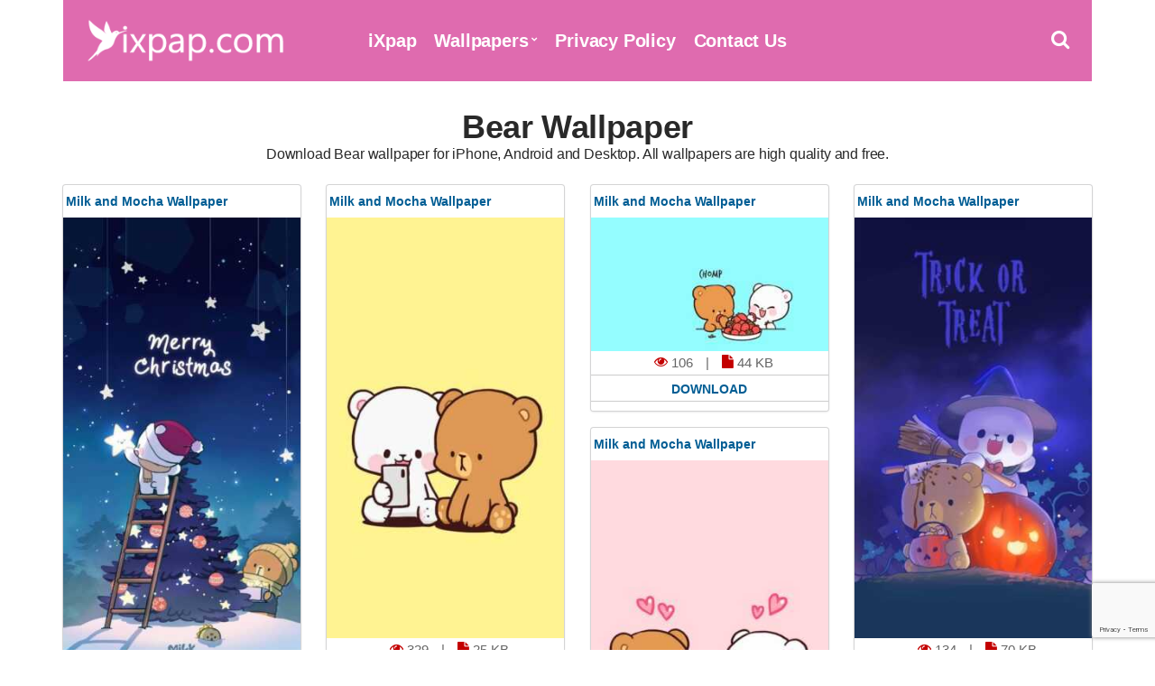

--- FILE ---
content_type: text/html; charset=UTF-8
request_url: https://www.ixpap.com/tag/bear/
body_size: 6706
content:
<!doctype html><html lang="en-US"><head><meta charset="UTF-8"><meta name="viewport" content="width=device-width, initial-scale=1"><link media="all" href="https://www.ixpap.com/wp-content/cache/autoptimize/css/autoptimize_af01483b38f0c0415a25d6960f686de8.css" rel="stylesheet"><title>Bear Wallpaper - iXpap</title><meta name="description" content="Download Bear wallpaper for iPhone, Android and Desktop. All wallpapers are high quality and free." /><meta property="og:description" content="Download Bear wallpaper for iPhone, Android and Desktop. All wallpapers are high quality and free."><meta name="twitter:description" content="Download Bear wallpaper for iPhone, Android and Desktop. All wallpapers are high quality and free."><meta name="robots" content="index, follow, max-snippet:-1, max-video-preview:-1, max-image-preview:large" /><link rel="canonical" href="https://www.ixpap.com/tag/bear/" /><meta property="og:locale" content="en_US"><meta property="og:type" content="object"><meta property="og:title" content="Bear Wallpaper - iXpap"><meta property="og:url" content="https://www.ixpap.com/tag/bear/"><meta property="og:site_name" content="iXpap"><meta property="og:image" content="https://www.ixpap.com/img/opengraph.jpg"><meta property="og:image:secure_url" content="https://www.ixpap.com/img/opengraph.jpg"><meta property="og:image:width" content="1200"><meta property="og:image:height" content="630"><meta property="og:image:alt" content="iXpap OpenGraph Image"><meta property="og:image:type" content="image/jpeg"><meta name="twitter:card" content="summary_large_image"><meta name="twitter:title" content="Bear Wallpaper - iXpap"><meta name="twitter:image" content="https://www.ixpap.com/img/opengraph.jpg"><link rel="shortcut icon" href="https://www.ixpap.com/img/favicon.png" /><link rel="apple-touch-icon" sizes="76x76" href="https://www.ixpap.com/img/favicon-76x76.png"><link rel="apple-touch-icon" sizes="120x120" href="https://www.ixpap.com/img/favicon-120x120.png"><link rel="apple-touch-icon" sizes="152x152" href="https://www.ixpap.com/img/favicon-152x152.png"><link rel="apple-touch-icon" sizes="180x180" href="https://www.ixpap.com/img/favicon-180x180.png"><link rel="icon" type="image/png" href="https://www.ixpap.com/img/favicon-32x32.png" sizes="32x32"><link rel="icon" type="image/png" href="https://www.ixpap.com/img/favicon-194x194.png" sizes="194x194"><link rel="icon" type="image/png" href="https://www.ixpap.com/img/favicon-96x96.png" sizes="96x96"><link rel="icon" type="image/png" href="https://www.ixpap.com/img/favicon-192x192.png" sizes="192x192"><link rel="icon" type="image/png" href="https://www.ixpap.com/img/favicon-16x16.png" sizes="16x16"><meta name="msapplication-TileImage" content="https://www.ixpap.com/img/favicon-32x32.png" /><link rel="manifest" href="https://www.ixpap.com/manifest.json"><meta name="theme-color" content="#dc5996"> <script type='text/javascript' src='//impressexaltsculptor.com/d8/af/fd/d8affd130ad8f594d546637df47ad433.js'></script> <meta name='robots' content='max-image-preview:large' /><link rel="alternate" type="application/rss+xml" title="iXpap &raquo; Bear Tag Feed" href="https://www.ixpap.com/tag/bear/feed/" /><style id='wp-img-auto-sizes-contain-inline-css' type='text/css'>img:is([sizes=auto i],[sizes^="auto," i]){contain-intrinsic-size:3000px 1500px}</style> <script type="text/javascript" src="https://www.ixpap.com/wp-includes/js/jquery/jquery.min.js" id="jquery-core-js"></script> <script src="[data-uri]"></script><link rel='amphtml' href='https://www.ixpap.com/tag/bear/amp/'/><link rel="preload" as="font" type="font/woff2" crossorigin href="https://www.ixpap.com/wp-content/themes/ixpap/fonts/fontawesome-webfont.woff2?v=4.7.1"/></head><body><div id="page"><div id="mobilemenu"></div><header class="header"><div class="container"><div class="row"><div class="col-xs-12"><div class="mast-head"><div class="mast-head-search"><form action="https://www.ixpap.com/" class="mast-head-search-form"> <label for="mast-head-search-input" class="sr-only">Search for:</label> <input name="s" type="search" id="mast-head-search-input" class="mast-head-search-input" autocomplete="off" placeholder="Type wallpaper name and hit enter."> <a href="#" title="Dismiss search form" class="mast-head-search-dismiss">&times;<span class="sr-only"> Close Search</span></a></form></div><div class="mast-head-branding"> <a title="iXpap Home Page" href="https://www.ixpap.com" rel="home" aria-current="page"><img width="260" height="60" src="https://www.ixpap.com/img/logo.png" alt="iXpap Logo"></a></div><nav class="nav"><ul id="menu-top-menu" class="navigation-main"><li><a href="https://www.ixpap.com/" title="iXpap Home Page">iXpap</a></li><li class="menu-item-has-children"><a href="#">Wallpapers</a><ul class="sub-menu"><li><a href="https://www.ixpap.com/latest-wallpapers/">Latest Wallpapers</a></li><li><a href="https://www.ixpap.com/most-popular-wallpapers/">Most Popular Wallpapers</a></li><li><a href="https://www.ixpap.com/top-rated-wallpapers/">Top Rated Wallpapers</a></li><li><a href="https://www.ixpap.com/random-wallpapers/">Random Wallpapers</a></li></ul></li><li><a rel="privacy-policy" href="https://www.ixpap.com/privacy-policy/">Privacy Policy</a></li><li><a href="https://www.ixpap.com/contact-us/">Contact Us</a></li></ul></nav><div class="mast-head-utils"> <a title="Open Search" href="#" class="trigger-search"><i class="fa fa-search"></i><span class="sr-only">Open search box</span></a> <a href="#mobilemenu" title="Mobile Menu" class="mobile-menu-trigger"><i class="fa fa-navicon"></i><span class="mobile-menu-trigger-label">Menu</span></a></div></div></div></div></div></header><div class="page-hero"><div class="container"><div class="row"><div class="col-xs-12"><h1 class="page-hero-title mt20">Bear Wallpaper</h1><h2>Download Bear wallpaper for iPhone, Android and Desktop. All wallpapers are high quality and free.</h2></div></div></div></div><main class="main"><div class="container"><div class="row"><div class="col-xs-12"><div class="row item-list item-masonry"><div class="col-lg-3 col-md-4 col-xs-6"><section class="card audio-card"><header class="wallpaper"><div class="bottom"><h2><a title="Milk and Mocha Wallpaper" href="https://www.ixpap.com/milk-and-mocha-wallpaper-19/">Milk and Mocha Wallpaper</a></h2></div></header><section class="content1 contentstd"> <a href="https://www.ixpap.com/milk-and-mocha-wallpaper-19/" title="Milk and Mocha Wallpaper"><img width="300" height="600" src="https://www.ixpap.com/images/2022/06/Milk-and-Mocha-Wallpaper-19-300x600.jpg" class="attachment-image300 size-image300 wp-post-image" alt="Milk and Mocha Wallpaper" title="Milk and Mocha Wallpaper" decoding="async" fetchpriority="high" srcset="https://www.ixpap.com/images/2022/06/Milk-and-Mocha-Wallpaper-19-300x600.jpg 300w, https://www.ixpap.com/images/2022/06/Milk-and-Mocha-Wallpaper-19-768x1536.jpg 768w, https://www.ixpap.com/images/2022/06/Milk-and-Mocha-Wallpaper-19-500x1000.jpg 500w, https://www.ixpap.com/images/2022/06/Milk-and-Mocha-Wallpaper-19.jpg 1080w" sizes="(max-width: 300px) 100vw, 300px" /></a></section><div class="centerr"> <span class="one"> <i class="fa fa-eye"></i> 208 </span> <span class="one"> | <i class="fa fa-file" id="two"></i> 96 KB</span> <a title="Milk and Mocha Wallpaper" href="https://www.ixpap.com/milk-and-mocha-wallpaper-19/"><div class="c2">Download</div></a></div></section></div><div class="col-lg-3 col-md-4 col-xs-6"><section class="card audio-card"><header class="wallpaper"><div class="bottom"><h2><a title="Milk and Mocha Wallpaper" href="https://www.ixpap.com/milk-and-mocha-wallpaper-18/">Milk and Mocha Wallpaper</a></h2></div></header><section class="content1 contentstd"> <a href="https://www.ixpap.com/milk-and-mocha-wallpaper-18/" title="Milk and Mocha Wallpaper"><img width="300" height="533" src="https://www.ixpap.com/images/2022/06/Milk-and-Mocha-Wallpaper-18-300x533.jpg" class="attachment-image300 size-image300 wp-post-image" alt="Milk and Mocha Wallpaper" title="Milk and Mocha Wallpaper" decoding="async" srcset="https://www.ixpap.com/images/2022/06/Milk-and-Mocha-Wallpaper-18-300x533.jpg 300w, https://www.ixpap.com/images/2022/06/Milk-and-Mocha-Wallpaper-18-500x889.jpg 500w, https://www.ixpap.com/images/2022/06/Milk-and-Mocha-Wallpaper-18.jpg 720w" sizes="(max-width: 300px) 100vw, 300px" /></a></section><div class="centerr"> <span class="one"> <i class="fa fa-eye"></i> 329 </span> <span class="one"> | <i class="fa fa-file" id="two"></i> 25 KB</span> <a title="Milk and Mocha Wallpaper" href="https://www.ixpap.com/milk-and-mocha-wallpaper-18/"><div class="c2">Download</div></a></div></section></div><div class="col-lg-3 col-md-4 col-xs-6"><section class="card audio-card"><header class="wallpaper"><div class="bottom"><h2><a title="Milk and Mocha Wallpaper" href="https://www.ixpap.com/milk-and-mocha-wallpaper-17/">Milk and Mocha Wallpaper</a></h2></div></header><section class="content1 contentstd"> <a href="https://www.ixpap.com/milk-and-mocha-wallpaper-17/" title="Milk and Mocha Wallpaper"><img width="300" height="169" src="https://www.ixpap.com/images/2022/06/Milk-and-Mocha-Wallpaper-17-300x169.jpg" class="attachment-image300 size-image300 wp-post-image" alt="Milk and Mocha Wallpaper" title="Milk and Mocha Wallpaper" decoding="async" srcset="https://www.ixpap.com/images/2022/06/Milk-and-Mocha-Wallpaper-17-300x169.jpg 300w, https://www.ixpap.com/images/2022/06/Milk-and-Mocha-Wallpaper-17-768x432.jpg 768w, https://www.ixpap.com/images/2022/06/Milk-and-Mocha-Wallpaper-17-500x281.jpg 500w, https://www.ixpap.com/images/2022/06/Milk-and-Mocha-Wallpaper-17.jpg 1920w" sizes="(max-width: 300px) 100vw, 300px" /></a></section><div class="centerr"> <span class="one"> <i class="fa fa-eye"></i> 106 </span> <span class="one"> | <i class="fa fa-file" id="two"></i> 44 KB</span> <a title="Milk and Mocha Wallpaper" href="https://www.ixpap.com/milk-and-mocha-wallpaper-17/"><div class="c2">Download</div></a></div></section></div><div class="col-lg-3 col-md-4 col-xs-6"><section class="card audio-card"><header class="wallpaper"><div class="bottom"><h2><a title="Milk and Mocha Wallpaper" href="https://www.ixpap.com/milk-and-mocha-wallpaper-16/">Milk and Mocha Wallpaper</a></h2></div></header><section class="content1 contentstd"> <a href="https://www.ixpap.com/milk-and-mocha-wallpaper-16/" title="Milk and Mocha Wallpaper"><img width="300" height="533" src="https://www.ixpap.com/images/2022/06/Milk-and-Mocha-Wallpaper-16-300x533.jpg" class="attachment-image300 size-image300 wp-post-image" alt="Milk and Mocha Wallpaper" title="Milk and Mocha Wallpaper" decoding="async" loading="lazy" srcset="https://www.ixpap.com/images/2022/06/Milk-and-Mocha-Wallpaper-16-300x533.jpg 300w, https://www.ixpap.com/images/2022/06/Milk-and-Mocha-Wallpaper-16-768x1365.jpg 768w, https://www.ixpap.com/images/2022/06/Milk-and-Mocha-Wallpaper-16-500x889.jpg 500w, https://www.ixpap.com/images/2022/06/Milk-and-Mocha-Wallpaper-16.jpg 1080w" sizes="auto, (max-width: 300px) 100vw, 300px" /></a></section><div class="centerr"> <span class="one"> <i class="fa fa-eye"></i> 134 </span> <span class="one"> | <i class="fa fa-file" id="two"></i> 70 KB</span> <a title="Milk and Mocha Wallpaper" href="https://www.ixpap.com/milk-and-mocha-wallpaper-16/"><div class="c2">Download</div></a></div></section></div><div class="col-lg-3 col-md-4 col-xs-6"><section class="card audio-card"><header class="wallpaper"><div class="bottom"><h2><a title="Milk and Mocha Wallpaper" href="https://www.ixpap.com/milk-and-mocha-wallpaper-15/">Milk and Mocha Wallpaper</a></h2></div></header><section class="content1 contentstd"> <a href="https://www.ixpap.com/milk-and-mocha-wallpaper-15/" title="Milk and Mocha Wallpaper"><img width="300" height="534" src="https://www.ixpap.com/images/2022/06/Milk-and-Mocha-Wallpaper-15-300x534.jpg" class="attachment-image300 size-image300 wp-post-image" alt="Milk and Mocha Wallpaper" title="Milk and Mocha Wallpaper" decoding="async" loading="lazy" srcset="https://www.ixpap.com/images/2022/06/Milk-and-Mocha-Wallpaper-15-300x534.jpg 300w, https://www.ixpap.com/images/2022/06/Milk-and-Mocha-Wallpaper-15-500x889.jpg 500w, https://www.ixpap.com/images/2022/06/Milk-and-Mocha-Wallpaper-15.jpg 750w" sizes="auto, (max-width: 300px) 100vw, 300px" /></a></section><div class="centerr"> <span class="one"> <i class="fa fa-eye"></i> 1,473 </span> <span class="one"> | <i class="fa fa-file" id="two"></i> 25 KB</span> <a title="Milk and Mocha Wallpaper" href="https://www.ixpap.com/milk-and-mocha-wallpaper-15/"><div class="c2">Download</div></a></div></section></div><div class="col-lg-3 col-md-4 col-xs-6"><section class="card audio-card"><header class="wallpaper"><div class="bottom"><h2><a title="Milk and Mocha Wallpaper" href="https://www.ixpap.com/milk-and-mocha-wallpaper-14/">Milk and Mocha Wallpaper</a></h2></div></header><section class="content1 contentstd"> <a href="https://www.ixpap.com/milk-and-mocha-wallpaper-14/" title="Milk and Mocha Wallpaper"><img width="300" height="534" src="https://www.ixpap.com/images/2022/06/Milk-and-Mocha-Wallpaper-14-300x534.jpg" class="attachment-image300 size-image300 wp-post-image" alt="Milk and Mocha Wallpaper" title="Milk and Mocha Wallpaper" decoding="async" loading="lazy" srcset="https://www.ixpap.com/images/2022/06/Milk-and-Mocha-Wallpaper-14-300x534.jpg 300w, https://www.ixpap.com/images/2022/06/Milk-and-Mocha-Wallpaper-14-500x889.jpg 500w, https://www.ixpap.com/images/2022/06/Milk-and-Mocha-Wallpaper-14.jpg 750w" sizes="auto, (max-width: 300px) 100vw, 300px" /></a></section><div class="centerr"> <span class="one"> <i class="fa fa-eye"></i> 412 </span> <span class="one"> | <i class="fa fa-file" id="two"></i> 35 KB</span> <a title="Milk and Mocha Wallpaper" href="https://www.ixpap.com/milk-and-mocha-wallpaper-14/"><div class="c2">Download</div></a></div></section></div><div class="col-lg-3 col-md-4 col-xs-6"><section class="card audio-card"><header class="wallpaper"><div class="bottom"><h2><a title="Milk and Mocha Wallpaper" href="https://www.ixpap.com/milk-and-mocha-wallpaper-13/">Milk and Mocha Wallpaper</a></h2></div></header><section class="content1 contentstd"> <a href="https://www.ixpap.com/milk-and-mocha-wallpaper-13/" title="Milk and Mocha Wallpaper"><img width="300" height="534" src="https://www.ixpap.com/images/2022/06/Milk-and-Mocha-Wallpaper-13-300x534.jpg" class="attachment-image300 size-image300 wp-post-image" alt="Milk and Mocha Wallpaper" title="Milk and Mocha Wallpaper" decoding="async" loading="lazy" srcset="https://www.ixpap.com/images/2022/06/Milk-and-Mocha-Wallpaper-13-300x534.jpg 300w, https://www.ixpap.com/images/2022/06/Milk-and-Mocha-Wallpaper-13-500x889.jpg 500w, https://www.ixpap.com/images/2022/06/Milk-and-Mocha-Wallpaper-13.jpg 750w" sizes="auto, (max-width: 300px) 100vw, 300px" /></a></section><div class="centerr"> <span class="one"> <i class="fa fa-eye"></i> 200 </span> <span class="one"> | <i class="fa fa-file" id="two"></i> 31 KB</span> <a title="Milk and Mocha Wallpaper" href="https://www.ixpap.com/milk-and-mocha-wallpaper-13/"><div class="c2">Download</div></a></div></section></div><div class="col-lg-3 col-md-4 col-xs-6"><section class="card audio-card"><header class="wallpaper"><div class="bottom"><h2><a title="Milk and Mocha Wallpaper" href="https://www.ixpap.com/milk-and-mocha-wallpaper-12/">Milk and Mocha Wallpaper</a></h2></div></header><section class="content1 contentstd"> <a href="https://www.ixpap.com/milk-and-mocha-wallpaper-12/" title="Milk and Mocha Wallpaper"><img width="300" height="533" src="https://www.ixpap.com/images/2022/06/Milk-and-Mocha-Wallpaper-12-300x533.jpg" class="attachment-image300 size-image300 wp-post-image" alt="Milk and Mocha Wallpaper" title="Milk and Mocha Wallpaper" decoding="async" loading="lazy" srcset="https://www.ixpap.com/images/2022/06/Milk-and-Mocha-Wallpaper-12-300x533.jpg 300w, https://www.ixpap.com/images/2022/06/Milk-and-Mocha-Wallpaper-12-768x1365.jpg 768w, https://www.ixpap.com/images/2022/06/Milk-and-Mocha-Wallpaper-12-500x889.jpg 500w, https://www.ixpap.com/images/2022/06/Milk-and-Mocha-Wallpaper-12.jpg 1080w" sizes="auto, (max-width: 300px) 100vw, 300px" /></a></section><div class="centerr"> <span class="one"> <i class="fa fa-eye"></i> 100 </span> <span class="one"> | <i class="fa fa-file" id="two"></i> 51 KB</span> <a title="Milk and Mocha Wallpaper" href="https://www.ixpap.com/milk-and-mocha-wallpaper-12/"><div class="c2">Download</div></a></div></section></div><div class="col-lg-3 col-md-4 col-xs-6"><section class="card audio-card"><header class="wallpaper"><div class="bottom"><h2><a title="Milk and Mocha Wallpaper" href="https://www.ixpap.com/milk-and-mocha-wallpaper-11/">Milk and Mocha Wallpaper</a></h2></div></header><section class="content1 contentstd"> <a href="https://www.ixpap.com/milk-and-mocha-wallpaper-11/" title="Milk and Mocha Wallpaper"><img width="300" height="533" src="https://www.ixpap.com/images/2022/06/Milk-and-Mocha-Wallpaper-11-300x533.jpg" class="attachment-image300 size-image300 wp-post-image" alt="Milk and Mocha Wallpaper" title="Milk and Mocha Wallpaper" decoding="async" loading="lazy" srcset="https://www.ixpap.com/images/2022/06/Milk-and-Mocha-Wallpaper-11-300x533.jpg 300w, https://www.ixpap.com/images/2022/06/Milk-and-Mocha-Wallpaper-11-500x889.jpg 500w, https://www.ixpap.com/images/2022/06/Milk-and-Mocha-Wallpaper-11.jpg 720w" sizes="auto, (max-width: 300px) 100vw, 300px" /></a></section><div class="centerr"> <span class="one"> <i class="fa fa-eye"></i> 587 </span> <span class="one"> | <i class="fa fa-file" id="two"></i> 21 KB</span> <a title="Milk and Mocha Wallpaper" href="https://www.ixpap.com/milk-and-mocha-wallpaper-11/"><div class="c2">Download</div></a></div></section></div><div class="col-lg-3 col-md-4 col-xs-6"><section class="card audio-card"><header class="wallpaper"><div class="bottom"><h2><a title="Milk and Mocha Wallpaper" href="https://www.ixpap.com/milk-and-mocha-wallpaper-10/">Milk and Mocha Wallpaper</a></h2></div></header><section class="content1 contentstd"> <a href="https://www.ixpap.com/milk-and-mocha-wallpaper-10/" title="Milk and Mocha Wallpaper"><img width="300" height="533" src="https://www.ixpap.com/images/2022/06/Milk-and-Mocha-Wallpaper-10-300x533.jpg" class="attachment-image300 size-image300 wp-post-image" alt="Milk and Mocha Wallpaper" title="Milk and Mocha Wallpaper" decoding="async" loading="lazy" srcset="https://www.ixpap.com/images/2022/06/Milk-and-Mocha-Wallpaper-10-300x533.jpg 300w, https://www.ixpap.com/images/2022/06/Milk-and-Mocha-Wallpaper-10-500x889.jpg 500w, https://www.ixpap.com/images/2022/06/Milk-and-Mocha-Wallpaper-10.jpg 720w" sizes="auto, (max-width: 300px) 100vw, 300px" /></a></section><div class="centerr"> <span class="one"> <i class="fa fa-eye"></i> 146 </span> <span class="one"> | <i class="fa fa-file" id="two"></i> 73 KB</span> <a title="Milk and Mocha Wallpaper" href="https://www.ixpap.com/milk-and-mocha-wallpaper-10/"><div class="c2">Download</div></a></div></section></div><div class="col-lg-3 col-md-4 col-xs-6"><section class="card audio-card"><header class="wallpaper"><div class="bottom"><h2><a title="Milk and Mocha Wallpaper" href="https://www.ixpap.com/milk-and-mocha-wallpaper-9/">Milk and Mocha Wallpaper</a></h2></div></header><section class="content1 contentstd"> <a href="https://www.ixpap.com/milk-and-mocha-wallpaper-9/" title="Milk and Mocha Wallpaper"><img width="300" height="533" src="https://www.ixpap.com/images/2022/06/Milk-and-Mocha-Wallpaper-9-300x533.jpg" class="attachment-image300 size-image300 wp-post-image" alt="Milk and Mocha Wallpaper" title="Milk and Mocha Wallpaper" decoding="async" loading="lazy" srcset="https://www.ixpap.com/images/2022/06/Milk-and-Mocha-Wallpaper-9-300x533.jpg 300w, https://www.ixpap.com/images/2022/06/Milk-and-Mocha-Wallpaper-9-768x1365.jpg 768w, https://www.ixpap.com/images/2022/06/Milk-and-Mocha-Wallpaper-9-500x889.jpg 500w, https://www.ixpap.com/images/2022/06/Milk-and-Mocha-Wallpaper-9.jpg 1080w" sizes="auto, (max-width: 300px) 100vw, 300px" /></a></section><div class="centerr"> <span class="one"> <i class="fa fa-eye"></i> 411 </span> <span class="one"> | <i class="fa fa-file" id="two"></i> 41 KB</span> <a title="Milk and Mocha Wallpaper" href="https://www.ixpap.com/milk-and-mocha-wallpaper-9/"><div class="c2">Download</div></a></div></section></div><div class="col-lg-3 col-md-4 col-xs-6"><section class="card audio-card"><header class="wallpaper"><div class="bottom"><h2><a title="Milk and Mocha Wallpaper" href="https://www.ixpap.com/milk-and-mocha-wallpaper-8/">Milk and Mocha Wallpaper</a></h2></div></header><section class="content1 contentstd"> <a href="https://www.ixpap.com/milk-and-mocha-wallpaper-8/" title="Milk and Mocha Wallpaper"><img width="300" height="533" src="https://www.ixpap.com/images/2022/06/Milk-and-Mocha-Wallpaper-8-300x533.jpg" class="attachment-image300 size-image300 wp-post-image" alt="Milk and Mocha Wallpaper" title="Milk and Mocha Wallpaper" decoding="async" loading="lazy" srcset="https://www.ixpap.com/images/2022/06/Milk-and-Mocha-Wallpaper-8-300x533.jpg 300w, https://www.ixpap.com/images/2022/06/Milk-and-Mocha-Wallpaper-8-768x1365.jpg 768w, https://www.ixpap.com/images/2022/06/Milk-and-Mocha-Wallpaper-8-500x889.jpg 500w, https://www.ixpap.com/images/2022/06/Milk-and-Mocha-Wallpaper-8.jpg 1080w" sizes="auto, (max-width: 300px) 100vw, 300px" /></a></section><div class="centerr"> <span class="one"> <i class="fa fa-eye"></i> 540 </span> <span class="one"> | <i class="fa fa-file" id="two"></i> 40 KB</span> <a title="Milk and Mocha Wallpaper" href="https://www.ixpap.com/milk-and-mocha-wallpaper-8/"><div class="c2">Download</div></a></div></section></div><div class="col-lg-3 col-md-4 col-xs-6"><section class="card audio-card"><header class="wallpaper"><div class="bottom"><h2><a title="Milk and Mocha Wallpaper" href="https://www.ixpap.com/milk-and-mocha-wallpaper-7/">Milk and Mocha Wallpaper</a></h2></div></header><section class="content1 contentstd"> <a href="https://www.ixpap.com/milk-and-mocha-wallpaper-7/" title="Milk and Mocha Wallpaper"><img width="300" height="534" src="https://www.ixpap.com/images/2022/06/Milk-and-Mocha-Wallpaper-7-300x534.jpg" class="attachment-image300 size-image300 wp-post-image" alt="Milk and Mocha Wallpaper" title="Milk and Mocha Wallpaper" decoding="async" loading="lazy" srcset="https://www.ixpap.com/images/2022/06/Milk-and-Mocha-Wallpaper-7-300x534.jpg 300w, https://www.ixpap.com/images/2022/06/Milk-and-Mocha-Wallpaper-7-500x889.jpg 500w, https://www.ixpap.com/images/2022/06/Milk-and-Mocha-Wallpaper-7.jpg 750w" sizes="auto, (max-width: 300px) 100vw, 300px" /></a></section><div class="centerr"> <span class="one"> <i class="fa fa-eye"></i> 196 </span> <span class="one"> | <i class="fa fa-file" id="two"></i> 92 KB</span> <a title="Milk and Mocha Wallpaper" href="https://www.ixpap.com/milk-and-mocha-wallpaper-7/"><div class="c2">Download</div></a></div></section></div><div class="col-lg-3 col-md-4 col-xs-6"><section class="card audio-card"><header class="wallpaper"><div class="bottom"><h2><a title="Milk and Mocha Wallpaper" href="https://www.ixpap.com/milk-and-mocha-wallpaper-6/">Milk and Mocha Wallpaper</a></h2></div></header><section class="content1 contentstd"> <a href="https://www.ixpap.com/milk-and-mocha-wallpaper-6/" title="Milk and Mocha Wallpaper"><img width="300" height="533" src="https://www.ixpap.com/images/2022/06/Milk-and-Mocha-Wallpaper-6-300x533.jpg" class="attachment-image300 size-image300 wp-post-image" alt="Milk and Mocha Wallpaper" title="Milk and Mocha Wallpaper" decoding="async" loading="lazy" srcset="https://www.ixpap.com/images/2022/06/Milk-and-Mocha-Wallpaper-6-300x533.jpg 300w, https://www.ixpap.com/images/2022/06/Milk-and-Mocha-Wallpaper-6-768x1365.jpg 768w, https://www.ixpap.com/images/2022/06/Milk-and-Mocha-Wallpaper-6-500x889.jpg 500w, https://www.ixpap.com/images/2022/06/Milk-and-Mocha-Wallpaper-6.jpg 1080w" sizes="auto, (max-width: 300px) 100vw, 300px" /></a></section><div class="centerr"> <span class="one"> <i class="fa fa-eye"></i> 183 </span> <span class="one"> | <i class="fa fa-file" id="two"></i> 50 KB</span> <a title="Milk and Mocha Wallpaper" href="https://www.ixpap.com/milk-and-mocha-wallpaper-6/"><div class="c2">Download</div></a></div></section></div><div class="col-lg-3 col-md-4 col-xs-6"><section class="card audio-card"><header class="wallpaper"><div class="bottom"><h2><a title="Milk and Mocha Wallpaper" href="https://www.ixpap.com/milk-and-mocha-wallpaper-5/">Milk and Mocha Wallpaper</a></h2></div></header><section class="content1 contentstd"> <a href="https://www.ixpap.com/milk-and-mocha-wallpaper-5/" title="Milk and Mocha Wallpaper"><img width="300" height="533" src="https://www.ixpap.com/images/2022/06/Milk-and-Mocha-Wallpaper-5-300x533.jpg" class="attachment-image300 size-image300 wp-post-image" alt="Milk and Mocha Wallpaper" title="Milk and Mocha Wallpaper" decoding="async" loading="lazy" srcset="https://www.ixpap.com/images/2022/06/Milk-and-Mocha-Wallpaper-5-300x533.jpg 300w, https://www.ixpap.com/images/2022/06/Milk-and-Mocha-Wallpaper-5-500x889.jpg 500w, https://www.ixpap.com/images/2022/06/Milk-and-Mocha-Wallpaper-5.jpg 720w" sizes="auto, (max-width: 300px) 100vw, 300px" /></a></section><div class="centerr"> <span class="one"> <i class="fa fa-eye"></i> 319 </span> <span class="one"> | <i class="fa fa-file" id="two"></i> 22 KB</span> <a title="Milk and Mocha Wallpaper" href="https://www.ixpap.com/milk-and-mocha-wallpaper-5/"><div class="c2">Download</div></a></div></section></div><div class="col-lg-3 col-md-4 col-xs-6"><section class="card audio-card"><header class="wallpaper"><div class="bottom"><h2><a title="Milk and Mocha Wallpaper" href="https://www.ixpap.com/milk-and-mocha-wallpaper-4/">Milk and Mocha Wallpaper</a></h2></div></header><section class="content1 contentstd"> <a href="https://www.ixpap.com/milk-and-mocha-wallpaper-4/" title="Milk and Mocha Wallpaper"><img width="300" height="534" src="https://www.ixpap.com/images/2022/06/Milk-and-Mocha-Wallpaper-4-300x534.jpg" class="attachment-image300 size-image300 wp-post-image" alt="Milk and Mocha Wallpaper" title="Milk and Mocha Wallpaper" decoding="async" loading="lazy" srcset="https://www.ixpap.com/images/2022/06/Milk-and-Mocha-Wallpaper-4-300x534.jpg 300w, https://www.ixpap.com/images/2022/06/Milk-and-Mocha-Wallpaper-4-500x889.jpg 500w, https://www.ixpap.com/images/2022/06/Milk-and-Mocha-Wallpaper-4.jpg 750w" sizes="auto, (max-width: 300px) 100vw, 300px" /></a></section><div class="centerr"> <span class="one"> <i class="fa fa-eye"></i> 163 </span> <span class="one"> | <i class="fa fa-file" id="two"></i> 38 KB</span> <a title="Milk and Mocha Wallpaper" href="https://www.ixpap.com/milk-and-mocha-wallpaper-4/"><div class="c2">Download</div></a></div></section></div><div class="col-lg-3 col-md-4 col-xs-6"><section class="card audio-card"><header class="wallpaper"><div class="bottom"><h2><a title="Milk and Mocha Wallpaper" href="https://www.ixpap.com/milk-and-mocha-wallpaper-3/">Milk and Mocha Wallpaper</a></h2></div></header><section class="content1 contentstd"> <a href="https://www.ixpap.com/milk-and-mocha-wallpaper-3/" title="Milk and Mocha Wallpaper"><img width="300" height="533" src="https://www.ixpap.com/images/2022/06/Milk-and-Mocha-Wallpaper-3-300x533.jpg" class="attachment-image300 size-image300 wp-post-image" alt="Milk and Mocha Wallpaper" title="Milk and Mocha Wallpaper" decoding="async" loading="lazy" srcset="https://www.ixpap.com/images/2022/06/Milk-and-Mocha-Wallpaper-3-300x533.jpg 300w, https://www.ixpap.com/images/2022/06/Milk-and-Mocha-Wallpaper-3-500x889.jpg 500w, https://www.ixpap.com/images/2022/06/Milk-and-Mocha-Wallpaper-3.jpg 720w" sizes="auto, (max-width: 300px) 100vw, 300px" /></a></section><div class="centerr"> <span class="one"> <i class="fa fa-eye"></i> 202 </span> <span class="one"> | <i class="fa fa-file" id="two"></i> 28 KB</span> <a title="Milk and Mocha Wallpaper" href="https://www.ixpap.com/milk-and-mocha-wallpaper-3/"><div class="c2">Download</div></a></div></section></div><div class="col-lg-3 col-md-4 col-xs-6"><section class="card audio-card"><header class="wallpaper"><div class="bottom"><h2><a title="Milk and Mocha Wallpaper" href="https://www.ixpap.com/milk-and-mocha-wallpaper-2/">Milk and Mocha Wallpaper</a></h2></div></header><section class="content1 contentstd"> <a href="https://www.ixpap.com/milk-and-mocha-wallpaper-2/" title="Milk and Mocha Wallpaper"><img width="300" height="534" src="https://www.ixpap.com/images/2022/06/Milk-and-Mocha-Wallpaper-2-300x534.jpg" class="attachment-image300 size-image300 wp-post-image" alt="Milk and Mocha Wallpaper" title="Milk and Mocha Wallpaper" decoding="async" loading="lazy" srcset="https://www.ixpap.com/images/2022/06/Milk-and-Mocha-Wallpaper-2-300x534.jpg 300w, https://www.ixpap.com/images/2022/06/Milk-and-Mocha-Wallpaper-2-500x889.jpg 500w, https://www.ixpap.com/images/2022/06/Milk-and-Mocha-Wallpaper-2.jpg 750w" sizes="auto, (max-width: 300px) 100vw, 300px" /></a></section><div class="centerr"> <span class="one"> <i class="fa fa-eye"></i> 247 </span> <span class="one"> | <i class="fa fa-file" id="two"></i> 29 KB</span> <a title="Milk and Mocha Wallpaper" href="https://www.ixpap.com/milk-and-mocha-wallpaper-2/"><div class="c2">Download</div></a></div></section></div><div class="col-lg-3 col-md-4 col-xs-6"><section class="card audio-card"><header class="wallpaper"><div class="bottom"><h2><a title="Milk and Mocha Wallpaper" href="https://www.ixpap.com/milk-and-mocha-wallpaper/">Milk and Mocha Wallpaper</a></h2></div></header><section class="content1 contentstd"> <a href="https://www.ixpap.com/milk-and-mocha-wallpaper/" title="Milk and Mocha Wallpaper"><img width="300" height="534" src="https://www.ixpap.com/images/2022/06/Milk-and-Mocha-Wallpaper-300x534.jpg" class="attachment-image300 size-image300 wp-post-image" alt="Milk and Mocha Wallpaper" title="Milk and Mocha Wallpaper" decoding="async" loading="lazy" srcset="https://www.ixpap.com/images/2022/06/Milk-and-Mocha-Wallpaper-300x534.jpg 300w, https://www.ixpap.com/images/2022/06/Milk-and-Mocha-Wallpaper-500x889.jpg 500w, https://www.ixpap.com/images/2022/06/Milk-and-Mocha-Wallpaper.jpg 750w" sizes="auto, (max-width: 300px) 100vw, 300px" /></a></section><div class="centerr"> <span class="one"> <i class="fa fa-eye"></i> 207 </span> <span class="one"> | <i class="fa fa-file" id="two"></i> 24 KB</span> <a title="Milk and Mocha Wallpaper" href="https://www.ixpap.com/milk-and-mocha-wallpaper/"><div class="c2">Download</div></a></div></section></div><div class="col-lg-3 col-md-4 col-xs-6"><section class="card audio-card"><header class="wallpaper"><div class="bottom"><h2><a title="Palm Angels Wallpaper" href="https://www.ixpap.com/palm-angels-wallpaper-5/">Palm Angels Wallpaper</a></h2></div></header><section class="content1 contentstd"> <a href="https://www.ixpap.com/palm-angels-wallpaper-5/" title="Palm Angels Wallpaper"><img width="300" height="533" src="https://www.ixpap.com/images/2022/01/Palm-Angels-Wallpaper-5-300x533.jpg" class="attachment-image300 size-image300 wp-post-image" alt="Palm Angels Wallpaper" title="Palm Angels Wallpaper" decoding="async" loading="lazy" srcset="https://www.ixpap.com/images/2022/01/Palm-Angels-Wallpaper-5-300x533.jpg 300w, https://www.ixpap.com/images/2022/01/Palm-Angels-Wallpaper-5-768x1365.jpg 768w, https://www.ixpap.com/images/2022/01/Palm-Angels-Wallpaper-5-500x889.jpg 500w, https://www.ixpap.com/images/2022/01/Palm-Angels-Wallpaper-5.jpg 800w" sizes="auto, (max-width: 300px) 100vw, 300px" /></a></section><div class="centerr"> <span class="one"> <i class="fa fa-eye"></i> 455 </span> <span class="one"> | <i class="fa fa-file" id="two"></i> 31 KB</span> <a title="Palm Angels Wallpaper" href="https://www.ixpap.com/palm-angels-wallpaper-5/"><div class="c2">Download</div></a></div></section></div><div class="col-lg-3 col-md-4 col-xs-6"><section class="card audio-card"><header class="wallpaper"><div class="bottom"><h2><a title="Polo Bear Wallpaper" href="https://www.ixpap.com/polo-bear-wallpaper-12/">Polo Bear Wallpaper</a></h2></div></header><section class="content1 contentstd"> <a href="https://www.ixpap.com/polo-bear-wallpaper-12/" title="Polo Bear Wallpaper"><img width="300" height="533" src="https://www.ixpap.com/images/2022/01/Polo-Bear-Wallpaper-12-300x533.jpg" class="attachment-image300 size-image300 wp-post-image" alt="Polo Bear Wallpaper" title="Polo Bear Wallpaper" decoding="async" loading="lazy" srcset="https://www.ixpap.com/images/2022/01/Polo-Bear-Wallpaper-12-300x533.jpg 300w, https://www.ixpap.com/images/2022/01/Polo-Bear-Wallpaper-12-768x1365.jpg 768w, https://www.ixpap.com/images/2022/01/Polo-Bear-Wallpaper-12-500x889.jpg 500w, https://www.ixpap.com/images/2022/01/Polo-Bear-Wallpaper-12.jpg 800w" sizes="auto, (max-width: 300px) 100vw, 300px" /></a></section><div class="centerr"> <span class="one"> <i class="fa fa-eye"></i> 326 </span> <span class="one"> | <i class="fa fa-file" id="two"></i> 132 KB</span> <a title="Polo Bear Wallpaper" href="https://www.ixpap.com/polo-bear-wallpaper-12/"><div class="c2">Download</div></a></div></section></div><div class="col-lg-3 col-md-4 col-xs-6"><section class="card audio-card"><header class="wallpaper"><div class="bottom"><h2><a title="Polo Bear Wallpaper" href="https://www.ixpap.com/polo-bear-wallpaper-11/">Polo Bear Wallpaper</a></h2></div></header><section class="content1 contentstd"> <a href="https://www.ixpap.com/polo-bear-wallpaper-11/" title="Polo Bear Wallpaper"><img width="300" height="533" src="https://www.ixpap.com/images/2022/01/Polo-Bear-Wallpaper-11-300x533.jpg" class="attachment-image300 size-image300 wp-post-image" alt="Polo Bear Wallpaper" title="Polo Bear Wallpaper" decoding="async" loading="lazy" srcset="https://www.ixpap.com/images/2022/01/Polo-Bear-Wallpaper-11-300x533.jpg 300w, https://www.ixpap.com/images/2022/01/Polo-Bear-Wallpaper-11-768x1365.jpg 768w, https://www.ixpap.com/images/2022/01/Polo-Bear-Wallpaper-11-500x889.jpg 500w" sizes="auto, (max-width: 300px) 100vw, 300px" /></a></section><div class="centerr"> <span class="one"> <i class="fa fa-eye"></i> 497 </span> <span class="one"> | <i class="fa fa-file" id="two"></i> 216 KB</span> <a title="Polo Bear Wallpaper" href="https://www.ixpap.com/polo-bear-wallpaper-11/"><div class="c2">Download</div></a></div></section></div><div class="col-lg-3 col-md-4 col-xs-6"><section class="card audio-card"><header class="wallpaper"><div class="bottom"><h2><a title="Polo Bear Wallpaper" href="https://www.ixpap.com/polo-bear-wallpaper-10/">Polo Bear Wallpaper</a></h2></div></header><section class="content1 contentstd"> <a href="https://www.ixpap.com/polo-bear-wallpaper-10/" title="Polo Bear Wallpaper"><img width="300" height="533" src="https://www.ixpap.com/images/2022/01/Polo-Bear-Wallpaper-10-300x533.jpeg" class="attachment-image300 size-image300 wp-post-image" alt="Polo Bear Wallpaper" title="Polo Bear Wallpaper" decoding="async" loading="lazy" srcset="https://www.ixpap.com/images/2022/01/Polo-Bear-Wallpaper-10-300x533.jpeg 300w, https://www.ixpap.com/images/2022/01/Polo-Bear-Wallpaper-10-500x889.jpeg 500w, https://www.ixpap.com/images/2022/01/Polo-Bear-Wallpaper-10.jpeg 720w" sizes="auto, (max-width: 300px) 100vw, 300px" /></a></section><div class="centerr"> <span class="one"> <i class="fa fa-eye"></i> 663 </span> <span class="one"> | <i class="fa fa-file" id="two"></i> 62 KB</span> <a title="Polo Bear Wallpaper" href="https://www.ixpap.com/polo-bear-wallpaper-10/"><div class="c2">Download</div></a></div></section></div><div class="col-lg-3 col-md-4 col-xs-6"><section class="card audio-card"><header class="wallpaper"><div class="bottom"><h2><a title="Polo Bear Wallpaper iPhone" href="https://www.ixpap.com/polo-bear-wallpaper-iphone/">Polo Bear Wallpaper iPhone</a></h2></div></header><section class="content1 contentstd"> <a href="https://www.ixpap.com/polo-bear-wallpaper-iphone/" title="Polo Bear Wallpaper iPhone"><img width="300" height="533" src="https://www.ixpap.com/images/2022/01/Polo-Bear-Wallpaper-iPhone-300x533.jpg" class="attachment-image300 size-image300 wp-post-image" alt="Polo Bear Wallpaper iPhone" title="Polo Bear Wallpaper iPhone" decoding="async" loading="lazy" srcset="https://www.ixpap.com/images/2022/01/Polo-Bear-Wallpaper-iPhone-300x533.jpg 300w, https://www.ixpap.com/images/2022/01/Polo-Bear-Wallpaper-iPhone-500x889.jpg 500w, https://www.ixpap.com/images/2022/01/Polo-Bear-Wallpaper-iPhone.jpg 720w" sizes="auto, (max-width: 300px) 100vw, 300px" /></a></section><div class="centerr"> <span class="one"> <i class="fa fa-eye"></i> 340 </span> <span class="one"> | <i class="fa fa-file" id="two"></i> 42 KB</span> <a title="Polo Bear Wallpaper iPhone" href="https://www.ixpap.com/polo-bear-wallpaper-iphone/"><div class="c2">Download</div></a></div></section></div><div class="col-lg-3 col-md-4 col-xs-6"><section class="card audio-card"><header class="wallpaper"><div class="bottom"><h2><a title="Polo Bear Wallpapers" href="https://www.ixpap.com/polo-bear-wallpapers/">Polo Bear Wallpapers</a></h2></div></header><section class="content1 contentstd"> <a href="https://www.ixpap.com/polo-bear-wallpapers/" title="Polo Bear Wallpapers"><img width="300" height="533" src="https://www.ixpap.com/images/2022/01/Polo-Bear-Wallpapers-300x533.jpg" class="attachment-image300 size-image300 wp-post-image" alt="Polo Bear Wallpapers" title="Polo Bear Wallpapers" decoding="async" loading="lazy" srcset="https://www.ixpap.com/images/2022/01/Polo-Bear-Wallpapers-300x533.jpg 300w, https://www.ixpap.com/images/2022/01/Polo-Bear-Wallpapers-500x889.jpg 500w, https://www.ixpap.com/images/2022/01/Polo-Bear-Wallpapers.jpg 720w" sizes="auto, (max-width: 300px) 100vw, 300px" /></a></section><div class="centerr"> <span class="one"> <i class="fa fa-eye"></i> 1,281 </span> <span class="one"> | <i class="fa fa-file" id="two"></i> 61 KB</span> <a title="Polo Bear Wallpapers" href="https://www.ixpap.com/polo-bear-wallpapers/"><div class="c2">Download</div></a></div></section></div></div><nav class="navigation"> <a href="https://www.ixpap.com/tag/bear/page/2/" class="btn btn-sm btn-load-entries">Load More</a></nav></div></div></div></main><footer class="footer"><div class="foot"><div class="container"><div class="row"><div class="col-xs-12"><p>All Rights Reserved. © 2026 iXpap.com<br>Pamper your phone. <i class="fa fa-heart"></i></p></div></div></div></div></footer></div> <script type="speculationrules">{"prefetch":[{"source":"document","where":{"and":[{"href_matches":"/*"},{"not":{"href_matches":["/wp-*.php","/wp-admin/*","/images/*","/wp-content/*","/wp-content/plugins/*","/wp-content/themes/ixpap/*","/*\\?(.+)"]}},{"not":{"selector_matches":"a[rel~=\"nofollow\"]"}},{"not":{"selector_matches":".no-prefetch, .no-prefetch a"}}]},"eagerness":"conservative"}]}</script> <script type="text/javascript" src="https://www.google.com/recaptcha/api.js?render=6LfMpJcqAAAAAALy9TBF4F1lxHl1zFoMjNhcUBZD&amp;ver=3.0" id="google-recaptcha-js"></script> <script type="text/javascript" src="https://www.ixpap.com/wp-includes/js/dist/vendor/wp-polyfill.min.js" id="wp-polyfill-js"></script> <script type="text/javascript" id="wpcf7-recaptcha-js-before">var wpcf7_recaptcha={"sitekey":"6LfMpJcqAAAAAALy9TBF4F1lxHl1zFoMjNhcUBZD","actions":{"homepage":"homepage","contactform":"contactform"}};</script>  <script async src="https://www.googletagmanager.com/gtag/js?id=UA-190740615-1"></script> <script>window.dataLayer=window.dataLayer||[];function gtag(){dataLayer.push(arguments);}
gtag('js',new Date());gtag('config','UA-190740615-1');</script>  <script defer src="https://www.ixpap.com/wp-content/cache/autoptimize/js/autoptimize_203f5a718828ef36e5f51e43adc18869.js"></script><script defer src="https://static.cloudflareinsights.com/beacon.min.js/vcd15cbe7772f49c399c6a5babf22c1241717689176015" integrity="sha512-ZpsOmlRQV6y907TI0dKBHq9Md29nnaEIPlkf84rnaERnq6zvWvPUqr2ft8M1aS28oN72PdrCzSjY4U6VaAw1EQ==" data-cf-beacon='{"version":"2024.11.0","token":"10673aef08ad41fab866589412be5157","r":1,"server_timing":{"name":{"cfCacheStatus":true,"cfEdge":true,"cfExtPri":true,"cfL4":true,"cfOrigin":true,"cfSpeedBrain":true},"location_startswith":null}}' crossorigin="anonymous"></script>
</body></html>
<!-- Dynamic page generated in 0.190 seconds. -->
<!-- Cached page generated by WP-Super-Cache on 2026-01-20 13:10:17 -->

<!-- super cache -->

--- FILE ---
content_type: text/html; charset=utf-8
request_url: https://www.google.com/recaptcha/api2/anchor?ar=1&k=6LfMpJcqAAAAAALy9TBF4F1lxHl1zFoMjNhcUBZD&co=aHR0cHM6Ly93d3cuaXhwYXAuY29tOjQ0Mw..&hl=en&v=PoyoqOPhxBO7pBk68S4YbpHZ&size=invisible&anchor-ms=20000&execute-ms=30000&cb=nsw6ssy1yrp5
body_size: 48727
content:
<!DOCTYPE HTML><html dir="ltr" lang="en"><head><meta http-equiv="Content-Type" content="text/html; charset=UTF-8">
<meta http-equiv="X-UA-Compatible" content="IE=edge">
<title>reCAPTCHA</title>
<style type="text/css">
/* cyrillic-ext */
@font-face {
  font-family: 'Roboto';
  font-style: normal;
  font-weight: 400;
  font-stretch: 100%;
  src: url(//fonts.gstatic.com/s/roboto/v48/KFO7CnqEu92Fr1ME7kSn66aGLdTylUAMa3GUBHMdazTgWw.woff2) format('woff2');
  unicode-range: U+0460-052F, U+1C80-1C8A, U+20B4, U+2DE0-2DFF, U+A640-A69F, U+FE2E-FE2F;
}
/* cyrillic */
@font-face {
  font-family: 'Roboto';
  font-style: normal;
  font-weight: 400;
  font-stretch: 100%;
  src: url(//fonts.gstatic.com/s/roboto/v48/KFO7CnqEu92Fr1ME7kSn66aGLdTylUAMa3iUBHMdazTgWw.woff2) format('woff2');
  unicode-range: U+0301, U+0400-045F, U+0490-0491, U+04B0-04B1, U+2116;
}
/* greek-ext */
@font-face {
  font-family: 'Roboto';
  font-style: normal;
  font-weight: 400;
  font-stretch: 100%;
  src: url(//fonts.gstatic.com/s/roboto/v48/KFO7CnqEu92Fr1ME7kSn66aGLdTylUAMa3CUBHMdazTgWw.woff2) format('woff2');
  unicode-range: U+1F00-1FFF;
}
/* greek */
@font-face {
  font-family: 'Roboto';
  font-style: normal;
  font-weight: 400;
  font-stretch: 100%;
  src: url(//fonts.gstatic.com/s/roboto/v48/KFO7CnqEu92Fr1ME7kSn66aGLdTylUAMa3-UBHMdazTgWw.woff2) format('woff2');
  unicode-range: U+0370-0377, U+037A-037F, U+0384-038A, U+038C, U+038E-03A1, U+03A3-03FF;
}
/* math */
@font-face {
  font-family: 'Roboto';
  font-style: normal;
  font-weight: 400;
  font-stretch: 100%;
  src: url(//fonts.gstatic.com/s/roboto/v48/KFO7CnqEu92Fr1ME7kSn66aGLdTylUAMawCUBHMdazTgWw.woff2) format('woff2');
  unicode-range: U+0302-0303, U+0305, U+0307-0308, U+0310, U+0312, U+0315, U+031A, U+0326-0327, U+032C, U+032F-0330, U+0332-0333, U+0338, U+033A, U+0346, U+034D, U+0391-03A1, U+03A3-03A9, U+03B1-03C9, U+03D1, U+03D5-03D6, U+03F0-03F1, U+03F4-03F5, U+2016-2017, U+2034-2038, U+203C, U+2040, U+2043, U+2047, U+2050, U+2057, U+205F, U+2070-2071, U+2074-208E, U+2090-209C, U+20D0-20DC, U+20E1, U+20E5-20EF, U+2100-2112, U+2114-2115, U+2117-2121, U+2123-214F, U+2190, U+2192, U+2194-21AE, U+21B0-21E5, U+21F1-21F2, U+21F4-2211, U+2213-2214, U+2216-22FF, U+2308-230B, U+2310, U+2319, U+231C-2321, U+2336-237A, U+237C, U+2395, U+239B-23B7, U+23D0, U+23DC-23E1, U+2474-2475, U+25AF, U+25B3, U+25B7, U+25BD, U+25C1, U+25CA, U+25CC, U+25FB, U+266D-266F, U+27C0-27FF, U+2900-2AFF, U+2B0E-2B11, U+2B30-2B4C, U+2BFE, U+3030, U+FF5B, U+FF5D, U+1D400-1D7FF, U+1EE00-1EEFF;
}
/* symbols */
@font-face {
  font-family: 'Roboto';
  font-style: normal;
  font-weight: 400;
  font-stretch: 100%;
  src: url(//fonts.gstatic.com/s/roboto/v48/KFO7CnqEu92Fr1ME7kSn66aGLdTylUAMaxKUBHMdazTgWw.woff2) format('woff2');
  unicode-range: U+0001-000C, U+000E-001F, U+007F-009F, U+20DD-20E0, U+20E2-20E4, U+2150-218F, U+2190, U+2192, U+2194-2199, U+21AF, U+21E6-21F0, U+21F3, U+2218-2219, U+2299, U+22C4-22C6, U+2300-243F, U+2440-244A, U+2460-24FF, U+25A0-27BF, U+2800-28FF, U+2921-2922, U+2981, U+29BF, U+29EB, U+2B00-2BFF, U+4DC0-4DFF, U+FFF9-FFFB, U+10140-1018E, U+10190-1019C, U+101A0, U+101D0-101FD, U+102E0-102FB, U+10E60-10E7E, U+1D2C0-1D2D3, U+1D2E0-1D37F, U+1F000-1F0FF, U+1F100-1F1AD, U+1F1E6-1F1FF, U+1F30D-1F30F, U+1F315, U+1F31C, U+1F31E, U+1F320-1F32C, U+1F336, U+1F378, U+1F37D, U+1F382, U+1F393-1F39F, U+1F3A7-1F3A8, U+1F3AC-1F3AF, U+1F3C2, U+1F3C4-1F3C6, U+1F3CA-1F3CE, U+1F3D4-1F3E0, U+1F3ED, U+1F3F1-1F3F3, U+1F3F5-1F3F7, U+1F408, U+1F415, U+1F41F, U+1F426, U+1F43F, U+1F441-1F442, U+1F444, U+1F446-1F449, U+1F44C-1F44E, U+1F453, U+1F46A, U+1F47D, U+1F4A3, U+1F4B0, U+1F4B3, U+1F4B9, U+1F4BB, U+1F4BF, U+1F4C8-1F4CB, U+1F4D6, U+1F4DA, U+1F4DF, U+1F4E3-1F4E6, U+1F4EA-1F4ED, U+1F4F7, U+1F4F9-1F4FB, U+1F4FD-1F4FE, U+1F503, U+1F507-1F50B, U+1F50D, U+1F512-1F513, U+1F53E-1F54A, U+1F54F-1F5FA, U+1F610, U+1F650-1F67F, U+1F687, U+1F68D, U+1F691, U+1F694, U+1F698, U+1F6AD, U+1F6B2, U+1F6B9-1F6BA, U+1F6BC, U+1F6C6-1F6CF, U+1F6D3-1F6D7, U+1F6E0-1F6EA, U+1F6F0-1F6F3, U+1F6F7-1F6FC, U+1F700-1F7FF, U+1F800-1F80B, U+1F810-1F847, U+1F850-1F859, U+1F860-1F887, U+1F890-1F8AD, U+1F8B0-1F8BB, U+1F8C0-1F8C1, U+1F900-1F90B, U+1F93B, U+1F946, U+1F984, U+1F996, U+1F9E9, U+1FA00-1FA6F, U+1FA70-1FA7C, U+1FA80-1FA89, U+1FA8F-1FAC6, U+1FACE-1FADC, U+1FADF-1FAE9, U+1FAF0-1FAF8, U+1FB00-1FBFF;
}
/* vietnamese */
@font-face {
  font-family: 'Roboto';
  font-style: normal;
  font-weight: 400;
  font-stretch: 100%;
  src: url(//fonts.gstatic.com/s/roboto/v48/KFO7CnqEu92Fr1ME7kSn66aGLdTylUAMa3OUBHMdazTgWw.woff2) format('woff2');
  unicode-range: U+0102-0103, U+0110-0111, U+0128-0129, U+0168-0169, U+01A0-01A1, U+01AF-01B0, U+0300-0301, U+0303-0304, U+0308-0309, U+0323, U+0329, U+1EA0-1EF9, U+20AB;
}
/* latin-ext */
@font-face {
  font-family: 'Roboto';
  font-style: normal;
  font-weight: 400;
  font-stretch: 100%;
  src: url(//fonts.gstatic.com/s/roboto/v48/KFO7CnqEu92Fr1ME7kSn66aGLdTylUAMa3KUBHMdazTgWw.woff2) format('woff2');
  unicode-range: U+0100-02BA, U+02BD-02C5, U+02C7-02CC, U+02CE-02D7, U+02DD-02FF, U+0304, U+0308, U+0329, U+1D00-1DBF, U+1E00-1E9F, U+1EF2-1EFF, U+2020, U+20A0-20AB, U+20AD-20C0, U+2113, U+2C60-2C7F, U+A720-A7FF;
}
/* latin */
@font-face {
  font-family: 'Roboto';
  font-style: normal;
  font-weight: 400;
  font-stretch: 100%;
  src: url(//fonts.gstatic.com/s/roboto/v48/KFO7CnqEu92Fr1ME7kSn66aGLdTylUAMa3yUBHMdazQ.woff2) format('woff2');
  unicode-range: U+0000-00FF, U+0131, U+0152-0153, U+02BB-02BC, U+02C6, U+02DA, U+02DC, U+0304, U+0308, U+0329, U+2000-206F, U+20AC, U+2122, U+2191, U+2193, U+2212, U+2215, U+FEFF, U+FFFD;
}
/* cyrillic-ext */
@font-face {
  font-family: 'Roboto';
  font-style: normal;
  font-weight: 500;
  font-stretch: 100%;
  src: url(//fonts.gstatic.com/s/roboto/v48/KFO7CnqEu92Fr1ME7kSn66aGLdTylUAMa3GUBHMdazTgWw.woff2) format('woff2');
  unicode-range: U+0460-052F, U+1C80-1C8A, U+20B4, U+2DE0-2DFF, U+A640-A69F, U+FE2E-FE2F;
}
/* cyrillic */
@font-face {
  font-family: 'Roboto';
  font-style: normal;
  font-weight: 500;
  font-stretch: 100%;
  src: url(//fonts.gstatic.com/s/roboto/v48/KFO7CnqEu92Fr1ME7kSn66aGLdTylUAMa3iUBHMdazTgWw.woff2) format('woff2');
  unicode-range: U+0301, U+0400-045F, U+0490-0491, U+04B0-04B1, U+2116;
}
/* greek-ext */
@font-face {
  font-family: 'Roboto';
  font-style: normal;
  font-weight: 500;
  font-stretch: 100%;
  src: url(//fonts.gstatic.com/s/roboto/v48/KFO7CnqEu92Fr1ME7kSn66aGLdTylUAMa3CUBHMdazTgWw.woff2) format('woff2');
  unicode-range: U+1F00-1FFF;
}
/* greek */
@font-face {
  font-family: 'Roboto';
  font-style: normal;
  font-weight: 500;
  font-stretch: 100%;
  src: url(//fonts.gstatic.com/s/roboto/v48/KFO7CnqEu92Fr1ME7kSn66aGLdTylUAMa3-UBHMdazTgWw.woff2) format('woff2');
  unicode-range: U+0370-0377, U+037A-037F, U+0384-038A, U+038C, U+038E-03A1, U+03A3-03FF;
}
/* math */
@font-face {
  font-family: 'Roboto';
  font-style: normal;
  font-weight: 500;
  font-stretch: 100%;
  src: url(//fonts.gstatic.com/s/roboto/v48/KFO7CnqEu92Fr1ME7kSn66aGLdTylUAMawCUBHMdazTgWw.woff2) format('woff2');
  unicode-range: U+0302-0303, U+0305, U+0307-0308, U+0310, U+0312, U+0315, U+031A, U+0326-0327, U+032C, U+032F-0330, U+0332-0333, U+0338, U+033A, U+0346, U+034D, U+0391-03A1, U+03A3-03A9, U+03B1-03C9, U+03D1, U+03D5-03D6, U+03F0-03F1, U+03F4-03F5, U+2016-2017, U+2034-2038, U+203C, U+2040, U+2043, U+2047, U+2050, U+2057, U+205F, U+2070-2071, U+2074-208E, U+2090-209C, U+20D0-20DC, U+20E1, U+20E5-20EF, U+2100-2112, U+2114-2115, U+2117-2121, U+2123-214F, U+2190, U+2192, U+2194-21AE, U+21B0-21E5, U+21F1-21F2, U+21F4-2211, U+2213-2214, U+2216-22FF, U+2308-230B, U+2310, U+2319, U+231C-2321, U+2336-237A, U+237C, U+2395, U+239B-23B7, U+23D0, U+23DC-23E1, U+2474-2475, U+25AF, U+25B3, U+25B7, U+25BD, U+25C1, U+25CA, U+25CC, U+25FB, U+266D-266F, U+27C0-27FF, U+2900-2AFF, U+2B0E-2B11, U+2B30-2B4C, U+2BFE, U+3030, U+FF5B, U+FF5D, U+1D400-1D7FF, U+1EE00-1EEFF;
}
/* symbols */
@font-face {
  font-family: 'Roboto';
  font-style: normal;
  font-weight: 500;
  font-stretch: 100%;
  src: url(//fonts.gstatic.com/s/roboto/v48/KFO7CnqEu92Fr1ME7kSn66aGLdTylUAMaxKUBHMdazTgWw.woff2) format('woff2');
  unicode-range: U+0001-000C, U+000E-001F, U+007F-009F, U+20DD-20E0, U+20E2-20E4, U+2150-218F, U+2190, U+2192, U+2194-2199, U+21AF, U+21E6-21F0, U+21F3, U+2218-2219, U+2299, U+22C4-22C6, U+2300-243F, U+2440-244A, U+2460-24FF, U+25A0-27BF, U+2800-28FF, U+2921-2922, U+2981, U+29BF, U+29EB, U+2B00-2BFF, U+4DC0-4DFF, U+FFF9-FFFB, U+10140-1018E, U+10190-1019C, U+101A0, U+101D0-101FD, U+102E0-102FB, U+10E60-10E7E, U+1D2C0-1D2D3, U+1D2E0-1D37F, U+1F000-1F0FF, U+1F100-1F1AD, U+1F1E6-1F1FF, U+1F30D-1F30F, U+1F315, U+1F31C, U+1F31E, U+1F320-1F32C, U+1F336, U+1F378, U+1F37D, U+1F382, U+1F393-1F39F, U+1F3A7-1F3A8, U+1F3AC-1F3AF, U+1F3C2, U+1F3C4-1F3C6, U+1F3CA-1F3CE, U+1F3D4-1F3E0, U+1F3ED, U+1F3F1-1F3F3, U+1F3F5-1F3F7, U+1F408, U+1F415, U+1F41F, U+1F426, U+1F43F, U+1F441-1F442, U+1F444, U+1F446-1F449, U+1F44C-1F44E, U+1F453, U+1F46A, U+1F47D, U+1F4A3, U+1F4B0, U+1F4B3, U+1F4B9, U+1F4BB, U+1F4BF, U+1F4C8-1F4CB, U+1F4D6, U+1F4DA, U+1F4DF, U+1F4E3-1F4E6, U+1F4EA-1F4ED, U+1F4F7, U+1F4F9-1F4FB, U+1F4FD-1F4FE, U+1F503, U+1F507-1F50B, U+1F50D, U+1F512-1F513, U+1F53E-1F54A, U+1F54F-1F5FA, U+1F610, U+1F650-1F67F, U+1F687, U+1F68D, U+1F691, U+1F694, U+1F698, U+1F6AD, U+1F6B2, U+1F6B9-1F6BA, U+1F6BC, U+1F6C6-1F6CF, U+1F6D3-1F6D7, U+1F6E0-1F6EA, U+1F6F0-1F6F3, U+1F6F7-1F6FC, U+1F700-1F7FF, U+1F800-1F80B, U+1F810-1F847, U+1F850-1F859, U+1F860-1F887, U+1F890-1F8AD, U+1F8B0-1F8BB, U+1F8C0-1F8C1, U+1F900-1F90B, U+1F93B, U+1F946, U+1F984, U+1F996, U+1F9E9, U+1FA00-1FA6F, U+1FA70-1FA7C, U+1FA80-1FA89, U+1FA8F-1FAC6, U+1FACE-1FADC, U+1FADF-1FAE9, U+1FAF0-1FAF8, U+1FB00-1FBFF;
}
/* vietnamese */
@font-face {
  font-family: 'Roboto';
  font-style: normal;
  font-weight: 500;
  font-stretch: 100%;
  src: url(//fonts.gstatic.com/s/roboto/v48/KFO7CnqEu92Fr1ME7kSn66aGLdTylUAMa3OUBHMdazTgWw.woff2) format('woff2');
  unicode-range: U+0102-0103, U+0110-0111, U+0128-0129, U+0168-0169, U+01A0-01A1, U+01AF-01B0, U+0300-0301, U+0303-0304, U+0308-0309, U+0323, U+0329, U+1EA0-1EF9, U+20AB;
}
/* latin-ext */
@font-face {
  font-family: 'Roboto';
  font-style: normal;
  font-weight: 500;
  font-stretch: 100%;
  src: url(//fonts.gstatic.com/s/roboto/v48/KFO7CnqEu92Fr1ME7kSn66aGLdTylUAMa3KUBHMdazTgWw.woff2) format('woff2');
  unicode-range: U+0100-02BA, U+02BD-02C5, U+02C7-02CC, U+02CE-02D7, U+02DD-02FF, U+0304, U+0308, U+0329, U+1D00-1DBF, U+1E00-1E9F, U+1EF2-1EFF, U+2020, U+20A0-20AB, U+20AD-20C0, U+2113, U+2C60-2C7F, U+A720-A7FF;
}
/* latin */
@font-face {
  font-family: 'Roboto';
  font-style: normal;
  font-weight: 500;
  font-stretch: 100%;
  src: url(//fonts.gstatic.com/s/roboto/v48/KFO7CnqEu92Fr1ME7kSn66aGLdTylUAMa3yUBHMdazQ.woff2) format('woff2');
  unicode-range: U+0000-00FF, U+0131, U+0152-0153, U+02BB-02BC, U+02C6, U+02DA, U+02DC, U+0304, U+0308, U+0329, U+2000-206F, U+20AC, U+2122, U+2191, U+2193, U+2212, U+2215, U+FEFF, U+FFFD;
}
/* cyrillic-ext */
@font-face {
  font-family: 'Roboto';
  font-style: normal;
  font-weight: 900;
  font-stretch: 100%;
  src: url(//fonts.gstatic.com/s/roboto/v48/KFO7CnqEu92Fr1ME7kSn66aGLdTylUAMa3GUBHMdazTgWw.woff2) format('woff2');
  unicode-range: U+0460-052F, U+1C80-1C8A, U+20B4, U+2DE0-2DFF, U+A640-A69F, U+FE2E-FE2F;
}
/* cyrillic */
@font-face {
  font-family: 'Roboto';
  font-style: normal;
  font-weight: 900;
  font-stretch: 100%;
  src: url(//fonts.gstatic.com/s/roboto/v48/KFO7CnqEu92Fr1ME7kSn66aGLdTylUAMa3iUBHMdazTgWw.woff2) format('woff2');
  unicode-range: U+0301, U+0400-045F, U+0490-0491, U+04B0-04B1, U+2116;
}
/* greek-ext */
@font-face {
  font-family: 'Roboto';
  font-style: normal;
  font-weight: 900;
  font-stretch: 100%;
  src: url(//fonts.gstatic.com/s/roboto/v48/KFO7CnqEu92Fr1ME7kSn66aGLdTylUAMa3CUBHMdazTgWw.woff2) format('woff2');
  unicode-range: U+1F00-1FFF;
}
/* greek */
@font-face {
  font-family: 'Roboto';
  font-style: normal;
  font-weight: 900;
  font-stretch: 100%;
  src: url(//fonts.gstatic.com/s/roboto/v48/KFO7CnqEu92Fr1ME7kSn66aGLdTylUAMa3-UBHMdazTgWw.woff2) format('woff2');
  unicode-range: U+0370-0377, U+037A-037F, U+0384-038A, U+038C, U+038E-03A1, U+03A3-03FF;
}
/* math */
@font-face {
  font-family: 'Roboto';
  font-style: normal;
  font-weight: 900;
  font-stretch: 100%;
  src: url(//fonts.gstatic.com/s/roboto/v48/KFO7CnqEu92Fr1ME7kSn66aGLdTylUAMawCUBHMdazTgWw.woff2) format('woff2');
  unicode-range: U+0302-0303, U+0305, U+0307-0308, U+0310, U+0312, U+0315, U+031A, U+0326-0327, U+032C, U+032F-0330, U+0332-0333, U+0338, U+033A, U+0346, U+034D, U+0391-03A1, U+03A3-03A9, U+03B1-03C9, U+03D1, U+03D5-03D6, U+03F0-03F1, U+03F4-03F5, U+2016-2017, U+2034-2038, U+203C, U+2040, U+2043, U+2047, U+2050, U+2057, U+205F, U+2070-2071, U+2074-208E, U+2090-209C, U+20D0-20DC, U+20E1, U+20E5-20EF, U+2100-2112, U+2114-2115, U+2117-2121, U+2123-214F, U+2190, U+2192, U+2194-21AE, U+21B0-21E5, U+21F1-21F2, U+21F4-2211, U+2213-2214, U+2216-22FF, U+2308-230B, U+2310, U+2319, U+231C-2321, U+2336-237A, U+237C, U+2395, U+239B-23B7, U+23D0, U+23DC-23E1, U+2474-2475, U+25AF, U+25B3, U+25B7, U+25BD, U+25C1, U+25CA, U+25CC, U+25FB, U+266D-266F, U+27C0-27FF, U+2900-2AFF, U+2B0E-2B11, U+2B30-2B4C, U+2BFE, U+3030, U+FF5B, U+FF5D, U+1D400-1D7FF, U+1EE00-1EEFF;
}
/* symbols */
@font-face {
  font-family: 'Roboto';
  font-style: normal;
  font-weight: 900;
  font-stretch: 100%;
  src: url(//fonts.gstatic.com/s/roboto/v48/KFO7CnqEu92Fr1ME7kSn66aGLdTylUAMaxKUBHMdazTgWw.woff2) format('woff2');
  unicode-range: U+0001-000C, U+000E-001F, U+007F-009F, U+20DD-20E0, U+20E2-20E4, U+2150-218F, U+2190, U+2192, U+2194-2199, U+21AF, U+21E6-21F0, U+21F3, U+2218-2219, U+2299, U+22C4-22C6, U+2300-243F, U+2440-244A, U+2460-24FF, U+25A0-27BF, U+2800-28FF, U+2921-2922, U+2981, U+29BF, U+29EB, U+2B00-2BFF, U+4DC0-4DFF, U+FFF9-FFFB, U+10140-1018E, U+10190-1019C, U+101A0, U+101D0-101FD, U+102E0-102FB, U+10E60-10E7E, U+1D2C0-1D2D3, U+1D2E0-1D37F, U+1F000-1F0FF, U+1F100-1F1AD, U+1F1E6-1F1FF, U+1F30D-1F30F, U+1F315, U+1F31C, U+1F31E, U+1F320-1F32C, U+1F336, U+1F378, U+1F37D, U+1F382, U+1F393-1F39F, U+1F3A7-1F3A8, U+1F3AC-1F3AF, U+1F3C2, U+1F3C4-1F3C6, U+1F3CA-1F3CE, U+1F3D4-1F3E0, U+1F3ED, U+1F3F1-1F3F3, U+1F3F5-1F3F7, U+1F408, U+1F415, U+1F41F, U+1F426, U+1F43F, U+1F441-1F442, U+1F444, U+1F446-1F449, U+1F44C-1F44E, U+1F453, U+1F46A, U+1F47D, U+1F4A3, U+1F4B0, U+1F4B3, U+1F4B9, U+1F4BB, U+1F4BF, U+1F4C8-1F4CB, U+1F4D6, U+1F4DA, U+1F4DF, U+1F4E3-1F4E6, U+1F4EA-1F4ED, U+1F4F7, U+1F4F9-1F4FB, U+1F4FD-1F4FE, U+1F503, U+1F507-1F50B, U+1F50D, U+1F512-1F513, U+1F53E-1F54A, U+1F54F-1F5FA, U+1F610, U+1F650-1F67F, U+1F687, U+1F68D, U+1F691, U+1F694, U+1F698, U+1F6AD, U+1F6B2, U+1F6B9-1F6BA, U+1F6BC, U+1F6C6-1F6CF, U+1F6D3-1F6D7, U+1F6E0-1F6EA, U+1F6F0-1F6F3, U+1F6F7-1F6FC, U+1F700-1F7FF, U+1F800-1F80B, U+1F810-1F847, U+1F850-1F859, U+1F860-1F887, U+1F890-1F8AD, U+1F8B0-1F8BB, U+1F8C0-1F8C1, U+1F900-1F90B, U+1F93B, U+1F946, U+1F984, U+1F996, U+1F9E9, U+1FA00-1FA6F, U+1FA70-1FA7C, U+1FA80-1FA89, U+1FA8F-1FAC6, U+1FACE-1FADC, U+1FADF-1FAE9, U+1FAF0-1FAF8, U+1FB00-1FBFF;
}
/* vietnamese */
@font-face {
  font-family: 'Roboto';
  font-style: normal;
  font-weight: 900;
  font-stretch: 100%;
  src: url(//fonts.gstatic.com/s/roboto/v48/KFO7CnqEu92Fr1ME7kSn66aGLdTylUAMa3OUBHMdazTgWw.woff2) format('woff2');
  unicode-range: U+0102-0103, U+0110-0111, U+0128-0129, U+0168-0169, U+01A0-01A1, U+01AF-01B0, U+0300-0301, U+0303-0304, U+0308-0309, U+0323, U+0329, U+1EA0-1EF9, U+20AB;
}
/* latin-ext */
@font-face {
  font-family: 'Roboto';
  font-style: normal;
  font-weight: 900;
  font-stretch: 100%;
  src: url(//fonts.gstatic.com/s/roboto/v48/KFO7CnqEu92Fr1ME7kSn66aGLdTylUAMa3KUBHMdazTgWw.woff2) format('woff2');
  unicode-range: U+0100-02BA, U+02BD-02C5, U+02C7-02CC, U+02CE-02D7, U+02DD-02FF, U+0304, U+0308, U+0329, U+1D00-1DBF, U+1E00-1E9F, U+1EF2-1EFF, U+2020, U+20A0-20AB, U+20AD-20C0, U+2113, U+2C60-2C7F, U+A720-A7FF;
}
/* latin */
@font-face {
  font-family: 'Roboto';
  font-style: normal;
  font-weight: 900;
  font-stretch: 100%;
  src: url(//fonts.gstatic.com/s/roboto/v48/KFO7CnqEu92Fr1ME7kSn66aGLdTylUAMa3yUBHMdazQ.woff2) format('woff2');
  unicode-range: U+0000-00FF, U+0131, U+0152-0153, U+02BB-02BC, U+02C6, U+02DA, U+02DC, U+0304, U+0308, U+0329, U+2000-206F, U+20AC, U+2122, U+2191, U+2193, U+2212, U+2215, U+FEFF, U+FFFD;
}

</style>
<link rel="stylesheet" type="text/css" href="https://www.gstatic.com/recaptcha/releases/PoyoqOPhxBO7pBk68S4YbpHZ/styles__ltr.css">
<script nonce="3QrwqP4LszkVB37Jws_z4w" type="text/javascript">window['__recaptcha_api'] = 'https://www.google.com/recaptcha/api2/';</script>
<script type="text/javascript" src="https://www.gstatic.com/recaptcha/releases/PoyoqOPhxBO7pBk68S4YbpHZ/recaptcha__en.js" nonce="3QrwqP4LszkVB37Jws_z4w">
      
    </script></head>
<body><div id="rc-anchor-alert" class="rc-anchor-alert"></div>
<input type="hidden" id="recaptcha-token" value="[base64]">
<script type="text/javascript" nonce="3QrwqP4LszkVB37Jws_z4w">
      recaptcha.anchor.Main.init("[\x22ainput\x22,[\x22bgdata\x22,\x22\x22,\[base64]/[base64]/[base64]/[base64]/[base64]/[base64]/KGcoTywyNTMsTy5PKSxVRyhPLEMpKTpnKE8sMjUzLEMpLE8pKSxsKSksTykpfSxieT1mdW5jdGlvbihDLE8sdSxsKXtmb3IobD0odT1SKEMpLDApO08+MDtPLS0pbD1sPDw4fFooQyk7ZyhDLHUsbCl9LFVHPWZ1bmN0aW9uKEMsTyl7Qy5pLmxlbmd0aD4xMDQ/[base64]/[base64]/[base64]/[base64]/[base64]/[base64]/[base64]\\u003d\x22,\[base64]\\u003d\\u003d\x22,\x22w5rCpcOwCsK4w6TCsyXCoznCrG8TXsKbXiYow4vClQhIUcO2wobCoWLDvRgCwrN6wqw9F0HCkHTDuUHDmyPDi1LDhC/CtMO+wqoDw7ZQw5XCtn1KwqxjwqXCulnCpcKDw57Dv8O/fsO8wodjFhFIwqTCj8OWw5QNw4zCvMKiNTTDrj3DrVbCiMOBU8Odw4ZOw4xEwrBUw5Mbw4s1w6jDp8KiTsOqwo3DjMKwY8KqR8KDC8KGBcOxw47Cl3wZw4ouwpMZwpHDknTDnUPChQTDuFPDhg7CoiQYc2EPwoTCrTTDjsKzARMMMA3DjcKMXC3DkRHDhB7Cs8K/w5TDusKrPnvDhCgOwrMyw4FfwrJuwqhzXcKBBFdoDl3CjsK6w6dAw6IyB8OqwoBZw7bDj2XCh8KjfcKBw7nCkcKRE8K6wprCs8OSQMOYVcKyw4jDkMO+wrciw5cnwr/Dpn01wrjCnQTDpMK/wqJYw7DCvMOSXUvCosOxGQDDl2vCq8KDBjPCgMOnw4XDrlQVwoxvw7FmGMK1AF5/fiU+w6djwrPDiBU/QcOtEsKNe8OIw5/CpMOZPyzCmMO6SsK6B8K5woErw7t9wo3CjMOlw79vwpDDmsKewq09wobDo2nCgi8OwrkOwpFXw6DDpjRUdsK/w6nDusOVaEgDYsKnw6t3w6HCl2U0wrDDssOwwrbCusKlwp7Cq8KSLMK7wqx/wqI9wq1+w5nCvjgfw6bCvQrDgWTDoBtba8OCwp17w7QTAcOlwozDpsKVYCPCvC8iSxzCvMO9GsKnwpbDtAzCl3EZe8K/w7tDw6BKOCYTw4zDiMKtW8OAXMKSwqhpwrnDhWHDksKuGQzDpwzCoMO+w6VhMjrDg0N5wqQRw6UMJFzDosOgw7J/IknCnsK/QBDDtlwYwo7CgCLCp37DtAsowoTDqQvDrD9tEGhNw7bCjC/CvMKpaQNkQsOVDWDCncO/w6XDpAzCncKmVlNPw6JDwrNLXSDCjjHDncOow5Q7w6bCswHDgAhywq3Dgwl7BHgwwr4/worDoMOmw5M2w5dxccOMekIyPQJnaGnCu8KXw7oPwoIew47DhsOnC8Kqb8KeJ1/Cu2HDksOlfw03KXxew5hEBW7DrMKcQ8K/wonDjUrCncKjwonDkcKDwrTDjz7CicKXUEzDicKnwqTDsMKww4/Dp8OrNirCgG7DhMO0w6HCj8OZZMKow4DDu0wEPBMUWMO2f0FWDcO4O8ONFEtXwrbCs8OyS8KfQUoPwpzDgEM/wrkCCsKJwr7Cu30Sw6M6AMKQw5HCucOMw7fCpsKPAsK5eQZEKjnDpsO7w5oUwo9jdnczw6rDm37DgsK+w6DCrsO0wqjCv8OywokAZ8K7Rg/CiFrDhMOXwrxaBcKvKXbCtCfDv8O7w5jDmsK4TSfCh8KzBT3CrlAjRMOAwpHDicKRw5orOVdbZl3CtsKMw5YCQsOzFWnDtsKrUULCscO5w4ZMVsKJFcKsY8KOG8KBwrRPwrHCuh4Lwq5Bw6vDkTV+wrzCvkQ3wrrDonVQFsOfwrlQw6HDnmvCjF8fwp7CicO/w77CvcKHwqNxM0hVY2vCrRB6ecKdeVfDrsKlTRFra8Ohwq83HidhXMOaw6zDtzTDmMOtZMOzeMOFD8KnwoF3P3s7ThIDQjZfwo/DlWkGIAEPw4dAw5gnw7DDoycCQB92BU7CtcKkw7J+fTYiAsOOw6/DgmLDnMOwJkfDiRgBMBdfwobCkFQIwrcST3LCjMOFwrDClxbCrinDrSMHw5rDusKlw7cXw4hIW1DCi8Kvw7vDu8OvRMO5GMOQwp9Nw6A5RTLDusKxw4LCowYsU07DrcO4TcKiw5BEwqLCuh8WSMKJeMK4VHvCtnpTOUnDnH/DmcKswoUXYsKZS8Kgw6I6O8KSAMKnw67ChU/CucOFwrsASsOTZw8sKsK2w6/Ck8Oww5TCsk1bw7s7w5fCt1A2AAQuw6LCtBrDtGkYUTwqGjRTw6jDkT1RJCRsWsKew7g8w6DCg8O/QsOgwoNaH8KsD8KlWnVbw4PDgwvDn8KPwpbCskfDu13DsnQXaAMGTTUfZMKawpNuwrR2CRkUw6fCq2Efw4XCsVRfwrgfDmPCo3Mmw5nCosKlw6kZOUPCtnbDhcKPO8OzwrTDjk4BJMO8wp/DlMKoN3IKw47CjMOQQMKWwpnCkwfCk1Ucc8O7wrPCjcOfJsK6w4NtwoYwKyjDtcKxBRg/PBbCqwfDo8KZw7TDmsK+w7TDrcKzN8K5wrXCpUfDjyDCmGo6wo/CssKTaMKoUsKgBWgQwqQKwqs4fhLDgRNVw6fCizHDh0t2woTDoB/Dp0Ncw7/[base64]/[base64]/Dk8KTw4TCs2NrYTLDuTMKJsOdfDdlXzLDrXrDpQsgwohjwq8BaMKXwrhDw7YuwphITcOqQkIiHiLCn1zCgCQbYQwBXwLDmcK8w78lw67DosOqw61cwoLCmMKwOC5WwqzCngrCg09EWsO/R8Kkw4TCr8KfwqrCncOdXX7Dl8OVWVvDnjhSY2BGwrlVwqEew5HCqcKPwofCmsOewqovThbDs280w4PCg8KVTBRew6xaw7tww5jCmsKkw7vDm8OITwxHwooJwq1sZyzCl8O8wrQVwr09woJkahLDjMK3LjUDMTDCuMOFL8OmwqDCkMOAfMK+wogFHMK/w7MWwr3Ch8KOeltAwpsVw5dbwpU0w6XCpcOCDsKHw5NnQQrDp2UVw7BIaEJew64Iw53Cs8K6wrPDn8KDw7NUwpVdCgLDocKPwojDrk/[base64]/Dh8Oew7UJLsOewqIXLsKTWsKHScKmwqPDmGhKw6hLamt0E3oTVzHCmcKRFhnDsMOaX8Oqw6LCrTfDuMKWKT0JBMOkQRxTZ8KaNCnDtlsHP8KZw5fCscKpHFHDpGnDmMO8wp/[base64]/wrTDoTnChGrCpDsEacKTwqN7IjrCiMO8wrrCqCbDk8O+w7/[base64]/DhhYRAMOFwr7CoApyN8ORwpYbw4lKwrDDvArDszUMMMOZw7kGw4k+w44QXcOvXxTCgcKsw4Y/esKxasKgAmnDl8K6AzElw74/w7vCpMK+RDbDl8Ore8Ooe8KjUMKqZ8K/[base64]/woFDwoHCnMOGw5XDmcKjPsOUw5rCtH5+w7IoR1Biw45yBsO2QxMOw6Y5woDDrTgBw7XCr8KyNRc4VxvDngfCrcOzw67DjMK2wp5SXkNywonCowfCmcKRBG5awq3Dh8Kzw604GWI6w5rDn0bCu8KYwps/Y8KsH8KYwrrCtCnDusOFwrYDwrInKcKtw540EsOKw4DCtcOrw5DDqGrDtMOBwqFGwqYXw51FZ8Kew4hswrHDiRpkBB3DjcOOw65/eD83wobDuTjCvMO8w58iw4/Ctj3DiidyaRXDmVHDjlMoPGXDvy3Cj8KGwqvCg8KJw6svYsOiVcOLwojDlgDCvwvCgh/DpiDDonXCm8ONw7Nvwq5cw640QnzCgsOOwrPDmsKlw7nClH7DhcKQwqZOZi4wwrB6wpkBZF7Ch8O6w7R3wrVwIkvDs8KlTMOgcVgWwoZtG3XChcK7wr3DqMOsflXCulrCoMOiJcOaA8KFw7PDncKKOVxcwprDt8K+JsKmNiTDjFHCucO2w4IBOm3Dgh/DtsOPw4TDg2g5dcOBw6Eqw6UDwr8mSDdpKjMyw6HDtERXJ8OVw7Nwwo1aw6vDpcKMw5nDt0N1wqNWwpItUXcxwolRwpoEwoDDkhI3w5XCp8Onwr9QWMOPG8OKwqsPwofCpkXDr8Ouw5DDj8KPwpkBacOFw5wje8KHwqPDoMOWw4ceZMKzw7B3wq/CjnDCgcK9wrwSOcKqcSV/wr/CpcO9XsKTfQRjRsOwwo9Ob8KjUsKzw4UyNCIua8OUHMK3wqwgHsKoc8K0w7gSw4HChjTDqcOFw4jCh3HDtsOzBBnCrsK6T8OwG8OgworDpS9aEcKfw4bDtcKAH8Oswo4Hw7fCkg4uw6wGb8KawqTDicOqXsO7YWrCg0cxbnhGYiPDgTTClcKwS3g2wpXDuSt5wp/DhcKow7XDp8O4HkTDuwjDpUrDoTN7AsOcDT4AwrXCnsOsFcOZX0kAR8K/w58kw47CgcOlfcK1UWrDoQrDpcK6DsO3H8K3w4UVw6DCuBgMYMKzw4A5wokxwohyw7pww5cfw7nDjcKUQ3rDr3R+VwPChk3CpDAfdwAOwqEDw6bDiMOawpggdsKXK0VQA8OIUsKSUcK5wppOwrx7a8OfCGBvwrvClcKawpTDrCgJQm/[base64]/ClcKFw445w5vCgsKfwqPCiMKEVxk4wpnCmj1uPUzChcKYO8ODEcKJwpJ9XcK+DMKpwoQJH1xRHARYwqLDtGTCt1gsD8OjSmHDi8KSBhPDs8KhK8Kxw611LErCnTJcTTnDnkB7wo16wpXDoDUVw4Y4N8OucV4vPMOKw4oVw68IVRUSCcOww40+cMKze8K/[base64]/CgUrDi3zDrR/DlMKCfMKQwpUOwp5ncXxxwpHDlXgew5dxWGJgwpEyAcKNTzrDumsTwrg2ZMOiIcK0wrtCw4PDm8OyUMOMA8OmP1Iyw6nDqMKDRFhCfcKnwq8uwoXDmC/DqyHDgsKWwoAcWBUDa1oxwoZEw75iw7UNw55PMW0uAW7Ciys1woInwqt2w77CmMOnw5DConbCj8KVSx7DuDXDs8Krwqhew5EcTzTCrMKrOiEmfwZOUQ7DiWc3w7HDk8OTEcOie8KCGTghw40Kwo/Dh8Ouw6pDHMOiw4xvXsOAw5JGw6gNIyk2w57CiMKzwoLCusKkdcO2w5YOwrrDnMObwp9awqkTwobDtHQ4TQfDpsKxAsKAw6NgEMOgDsK7ewPDj8OpMGo/woTCkMOxXsKgEGPDuBHCtsKPEcK5HMKUR8Otwo0rw7TDqUo0w5BoUMOmw77DtcOoezYxwpPCt8OlKsONVmYmw4RkaMOFw4pCHMO0b8OAwpgwwrnCiGM0fsKsAMKmJxnDq8OTXMOewrrCrQ1PbnBBGxwrAlExw6TDjhRea8OKw5DDksOJw4/DpMOJWsOiwp3DicORw5nDvy59a8K9Tw3DksOLwpI1wr/[base64]/ClMOFD39WZcOdwp3Dgi3Cij7CuhjCosKtEhJaRG8ranZvw7Ehw4dlwqfCqsKXwqNzw4DDimTCqWHDrxwrBMKoOANUQcKsVsKuw53DvMOJLnp+w5rDj8Ktwr59w5nDqsKiF0bDvcK8bwTCnGA/[base64]/DocK8GlnClFx7w4pUClBvw7Uqw7zDvMO/FMK2VAcJQMKxwqs3YHJ8XVnDr8OIw7kQw4jDhTvDgAlFbHh4wo1nwq/DtMOOwpwwwo/CqhbChcORE8OOw7PDuMO8YhXDkV/[base64]/Dt8OcdsOsZWQSwrcdw6LDhlzCjsO6wqpAw6EDT24pw7nDrMOuw4nDqMObwqfCj8Kbw6IzwqtLH8KqE8ONw7PCr8OkwqfDiMKLw5Qvw7LCmXRJe0UDZsOEw4E9w6XCtH/[base64]/DjHZhw7hEHi7DoQBawo3DrgzCkQsbTmgRw6rCoVonHMOewr5Tw4nDoCMfw5DCmg9oNMOeXsKUEcONC8OAb2TDhwd6w7rDhRHDqS02ZcKSw54IwpPCvMOgWMOQNUrDsMOodcObUMK5w4jDmcKuLU1uVsO3w6vCk2fCjVomwowobMKWwobCtcKqMz8Ge8O5w4PDqCg/XMKpw6LCpFzDtcK5w7F/[base64]/w4PDr2hHw7s/JFLDoU/ChE3CpMOGSMO/[base64]/w5R8AcKrTTs0XQvDtWTDh8Kmw5h9FVPDsTlrZhJkVxlFOsOhwoTCvsOHVcOnZ2EfMR7CgMODa8ONAsKiw6glRMKvwqInAMO6w4YTMx0vD3gbbV87VcOnKFbCtx/CsAsLw7pywp7Ck8KvL2Iuw4ZmQMKpw7TCr8KUwqjClcODw53Du8ONLMOLwqIewqHCoGbDhcKhVcOHb8OiUBvDu0hBw6JMLsOCwq/DlnJcwqUeY8KxDRbDlcOAw6xuwpPCqUADw6LCulFYw6LDrzwvwqFtwrp4IjbDkcOqAsKzwpMlwpPCnsO/w7HClmvCnsKtbMOawrPDk8KIdcKlwrDCoVrDlsO7NVTDo3M+d8KgwoPCo8KscCF7wrwdwpkKEyd8eMO+worDusKGwrPCsXbCssObw49WCTbCv8KVRcKzwp/DpX1KwrHCgsOvwoQrNMOUwoVPesKgOj3Cv8OfIwXDh13ClTDDlAPDisOew6kewrDDpw1YECR8w7vDj03CgzJ/[base64]/[base64]/w7U5AsOXGAbCr8KqRcOQOQ7DhVgVUnwnJA7Dl0ljQXHDr8OHFFU/[base64]/Cq1HDkMKcwpfDlW0dFngQbSgiJcK6eMOvw6PCrWHChHYFw5/[base64]/CusKqY2ULBX/DsxkjL8KwwojCp0TCqifCrcO8wrHDtRfCn03DisOkwqvCosKvS8O7w7grCWFdbSvCpgPCiiwBwpDDrMKTB18gGsOAw5bDpWHCs3MxwojCvTBlbMK+XgvCvRHDjcKvAcOheC7CmMO6KsKVEcK+woPDiB4uWhvDkXhqwrhRwqjCsMKSYsKdSsKxIcKUwq/DnMKEwp4lw6UPw7bCuTPCuT5KJVFqwpkIw7/CrjtBfForWB1swogPV3kOLsO/wqrDnhPCvj1WJMOAw5QjwoU3wqfDp8OywqccN0jDucK7FlDCskIJwqRbwqDCnMKFJ8Kxw7B8wq/Cr0BUN8O9w5zDrmvDpDLDm8K2w4RlwoxoGnFDwpLDqMKlw5/CpxJow6fDvsKVwqdfe0lww6zDmBvCvDhQw6TDjlzDtjVAwpbDjSjCpVonw5TCigrDm8OyDsOzdcK2wq/DnxbCm8OQOsOybGtDwpLDvWvCj8KAwp/DgcKfRcOAwpPDh1V1F8KRw6nDjMKZF8O5w77Cr8OjPcKlwrI+w55UdQ41dsO9PcKRwrRbwoAWwp5NC01pKG7Drg/[base64]/w6rDncKKRiTDicK0wo1nwqHCk8KnTRZ1OsK+wpPDr8K2wrokCVhmCy9qwqnCrsOzwrjDl8K1b8OWHcOswqHDgcOddmdSwrJnw5p1UU1ewqHCpT/ClEtNbcKhw6hjFG8HwpDClMKkHmnDl2oJfDh1FMKzY8KrwpPDiMOrwrY/CsOPwo/ClsOFwq1vIkUwX8KMw4twQcKnBB/DpUfDh3csWsOVw6jDu1YkTWYnwqfDml4vwrHDhEQCaGJdN8OaXg9tw4XCsH3CpsKkYcKew7HCtEtowqRKVnlwUA/Cg8OMwpVawpbDocO7PXNlacKbLS7CiG7Dv8KnSmx0DEbCr8KoLxxOcB0vw786w7HCimbDrMOmH8KjO3XCocKaEAvDr8ObJDQvworCp0DCk8KYw4bCnMKswpY9w5HDiMOMYRrDn1fDtWEAwocEwq/[base64]/DkMOAwrbCkcO7w5HDuS/CjknDqMKrW8KVw4vCuMKNQ8K/[base64]/w74Rw4jCucK9U8OJwq3CuiU9wqfDrcKyw7xdKU9zworDq8OhfwI9H2zDisOQwrjDtTpHb8KZwp3Dr8OBwrbCi8OdIDbDsmXDscOWSMO8w7tSXEomXBjDq1lmwrbDlnUhbcOtwo7Dm8OfUT0/wpEcwpzDpw7Ct28LwrsZRcOKACB4w6jDvkbCiAFoJ2LDmThzV8KwEMKHwobCn28jwr4wZcK5w6LDpcKRLsKbw5bCicKMw59Ew5cjZMK2wo/[base64]/Ch8KrCcKFw44yBQnDqzE5a1/DmsOIw4Z/RMKeFCwKw5wqwqMkwpZEw4TCp17DosKmChMeTcKDSsOIQ8OHY1RMw7/DhkAywowmQlHCucOfwpcBbXMow5EdwrnCr8KFfMK5WR5pZnHCvsOGFsKgcMKea3M+RkXDlcKlEsKywp7Dmj/CiyNcfG3Dhj0Me3AfwpLDiGbCkQ/[base64]/bcO2SWJ/LAEOD8Ozc8OQw7Ivw7l7w5dNQMO9NMORBcOHfXrCixtvw7NAw5XCksKQZBVWKcK+wq42MwXDpmnCgXzDuyVzIy/CrXo6VcK9IsK+Qk3CuMK6wqXCnVvDlcKxw7sgWmVSw5tYw5vCuWJjw4nDtmFaUBTDrsKhLAJKw7JYwro0w6vDhRE5woTDjMKjOS4kACh6w6MMwpvDmTMsVcOcTi5tw43ChsOPUMO/BiLCnsKRWcOPw4XDtMOFTTsFaQgkwoPDu04jw5HCrcKowpfCncKNQDrDll4vRWAlwpDDt8KLcm5fwpjCgcOXVlw2PcOMdE0Zw6IDwqBhJ8Oow5hswpbClBDCt8OTE8OvUWsmOB4YacOdwq0bFMOpw6Uaw44lTX0ZwqXDrWFwwpzDhnzDncKjQMKPwqVvPsKGQ8O/BcKjwobDuihRwpHCncO7w5YbwobDi8OZw6TCrFnCp8OVw4EWFwTDqMO4fEVmLsKjw6MCwqQxWDIdwow1wqwVA2/DglAEY8K7SMKoCMKJw5wpwospw43Doml3S2/DulgTw7VTJg5oGsKhw4DDrS8kRFbCqELCsMOEPsONw6fDlcOEdmMyTCQJdwnDlzbCgHHDr1wXw5Zbw4ssw69sST4fCsKdXhhQw4RCFC7CpcKPJXLCosOsZsKLb8O/wrTCkcK/w5ccw7pKwq0WUcOtVMKZw4PDqcOZwpIqBMOnw5Rmwr7CiMOCFMOEwptOwps+SldsJDcnwqbCs8KuU8KRwoUpw5jDucOdEcOJw43Djj3CuyHCpBwEwoh1OcKywrDCp8KXw7zDhgHCswgaGsKlUzNcw6/Dh8KiZsOMw6pcw5BJwpHDvVbDosKOAcOzWnZJwqhdw6dXUzU+wrFgw6TCvhI6w49yI8ONwpHDo8O5wpFhOMOEEittwoN2UcOUw4rClDHDvloLCyt/wrk7wpXDr8KKw4/[base64]/DjR3CjMOcworDhWVHQMKDewfChSTCrcOVw6TCmEkhWRHDl3TCrcK9VcKvwrnDhXnDvnzCtFttw5jCicOvX2jCnC1mThPDgMO8d8KbDnvDgTTDmsKac8O/FsOWw7DCq1Ukw6rDkcKxHQNiw5DDmirDtG5cwqlkw7HCpUljZgrCoTfCnBsJK3/CiQzDgknChSbDmggRLwZGH1/Dlwc2IGUgwqJPTsOeUAwrHHDDtx4+w6BFfsKjKMKldCt/bcOZw4PCjEZrK8KOcMOGMsOKw7siwr5ewqnDmSUcwrc1w5DDjw/DvsKREzrDtF4tw6DCqMKCw5ddw5Amw5pKKcO9wrB8w6vDi0LDqGw7JTVmwrDCgcKOIsOxRMO3bsOXwrzCj1/Cq1bCqsO4f2kkAFTDnm0iNcOpLx9LQ8KpGcK1d08eQzsYUMOhw7M5w4Fxw4XDusKyPsKYw4Mew57DgBV1w6EebMK9wqYgYmArw7UXacO5wrxzZsKIw7/[base64]/[base64]/w4PDssOgcQR6w4rCjE7CsBvDvknCnS7DqX7DnClYbE0jw5NBwr7DgBFvwoHCicKrwqrDp8O/w6QbwpYZR8OCw4dMdHsVw7UhPMOlwoM/w7A4GyZXw7kJZADCm8OkJC5bwqLDujTDhcKSwpbChcKHwrPDi8K7GMKGQ8KkwpImLSlzAz3CqcK7ZcO5Y8KFC8KAwr/DghrCrinDoApcKHZ+G8K6dC/CrBLDqnnDtcO5D8OzAMO9wrQSf3fDssOMwpvDocKcHsOowp1qw6DDtX7CkTpFHnR2wpfDvMO7w77DnMK1wrcJw4BiNcKxGwnCssKRwrkRwo7CqjXDm0Q9wpDDh0ZPJcKOwrbCnxoSwq8RI8KNw6hXJA4sUzF7TMK/S342WcOXwp5QT3V6w55UwrPDpcKrbMOrw73DlBjDgcOFK8KtwrUTfcKDw59lw4kMfMKYecOXSULCl2bDknvCtsKWZMOLwotYeMOrw6IdSMO5H8OTWzzDrcODHTjCoC/Dq8KGEgPCsBpAwq0swo3CgsOdGwPCp8KDw5xOw5XCkWrDtj/CgcKgFigzT8KiScKxwrLCucKQY8OoaBhZHykwwqjCoUrCocOiwqvCqcOVVMK8MSbCvjVbwrrCkcOvwqjDuMKuNyjCskMywozCi8OEw70yVDHCkDAEw65gwp3DlCpgMsO6QBPDncK7wq1RVxFSRcKTwrQLw7HChcO7wrs+wpPDoSEzw6B+NsKoQ8OMwpQTw6PCgsK6w5/CsGtMOi3DtVFpKMO1w5vDu2kJMcO/C8KQwofCgENybALDsMKXKgjCpBYFAcODw6PDhcKzcWHDuWbCg8KIL8O1R0LDpsOYPcOpw4bDuz52wr/Ci8O8SMK2e8OHwoDCtgdRZTnCjgjCpS4ow705w5fDp8KzJsKNOMKFwqdODFZZwpfCsMK6w5jCtsOKwpUED0djEMOUdMOJwrFIKC9+wqx3wqLDj8OFw5cAwo3DqA9QwqPCr1wtw6XDksOlIkDDs8Oewp9Lw7/[base64]/O8ORw4BLwrrDli3DoVkRwrbCmsKJG8OVP1rDgCJ2w6cBwoLCncKMD0LCt1doDMORwoXDnMOgacKsw4LCp1HDlDIbC8KpdWVZGcKef8KUwrIAw7YtwqPDgcKvw7DCiV4Kw67CpE1ZasOuwoECLcK5Ykg1T8KRw5XDlsOqw4vCmUXCn8Ktwp7Dsl7DoGDDtR/[base64]/wo3CscKUw6ELIH1jwo5Tw6FrBilXZMK8NwvCrilGD8OVwqEUw65ewp7CuQLCqcKKPlvCgsKowr9nw5UcAcOrw7rCvHhvAMOIwq9EdFTCqg9Ww6XDkhXDtcKoK8KiC8KCEsOgw6k7woPCvcOoJcOQwo/CkcKTb3s7wrYdwqDCg8OxWsOwwoJNwp3ChsKVwr9yBkTCksKBJMOqUMOeQltxw4NkTS4zwpvDs8KFwpw6Y8K2JMKJLMKnwoXCpEfCjz8gwoDDtMOfwozDtznCmzQmw5sObl7ChRVlfsOzw552w4/DucKMOS0tB8OLDcOVwpXDgcKdw5bCrsOzIjvDn8OUYcKsw6rDsk7Ch8KuGWpxwo8Uw67DlsKhw6JwLMKzalzDhcK2w4TCj3XDucOPM8OhwqhcJTUXDERULjt/wprDssKzd3hDw5PDrwAmwrRubMKvw6bCjMKqw5fCvAI+TT1LWiFXUkRgw7/DgAIBCcKXw7FTw63CoDV6T8OIL8K4QMK9wo3CjcOXVU96XkPDv0M3KMO/LlHCoyo7wpjDp8OdSsKSw5vDgXbCo8K7woNJwrRsccKJw5LDq8Opw5ZCw7jDu8KXwozDnSnChmXDqEnCm8OKw4/Dmx7DlMOHwr/[base64]/[base64]/ChjfDoMO+wrFhN8KZPhoadsOSw5bCssKzQsK4w7UeCcKJw6IGe0PDqWDDj8OZwrBCQ8O9w60rTBl9wqRlFsONGMOswrQ0YsKvKgUPwovCuMOcwpl0w5bDicKJW2/CrWvDqnAfIsOVw4IDwrrDrGBlcTk6C2N/wptZIx5KD8OcYWQ5En/Cr8K0L8KWwq3CiMOdw5XCjRgiMsOXwo/[base64]/YFrCscOAw4QNHMO/wrg6BUI/wo/Du8Oxw7/DgsKeE8K8w6IIX8KdwoDDhRbCpcKZJcKfw4Adw6jDhTkpQTfClsKWFnN9OsOiKRN3MyrDiAbDrcO5w73DpRkcIh1pNjnCmMOMQcKxRjs2wpQ9EsOsw59VJ8OZM8Ovwp5COnlWwoXDn8OiZTDDrcKew6V1w43CpsKqw6LDumXDs8OvwrMcKcKyWX/DqcOqw4PDrRN/[base64]/DuGvCtsOvDGXDlMOwO3I5CcK5ChIYe8OcFHzCvcOzw4NNw4rClMKfw6YBwroMw5LDvyTClzvCoMKIZsOxVjPDlMOPOkXCj8OsdMOPw7Fiw6R8UTMDw6QyZDXCr8KxwonDq01hw7FeRsKvYMOjO8K9w4wwMl8uw5/CicKsXsKnw6PChcOxWWFoO8Kmw7/DpcK/w6HCusKFAF7Dl8OXw63CphfDgi7Dp1AzeRvDqMO2w5QJIMKzw5NIE8OyGcOVw6kkEzHCoUDDiXLDq3TCiMOAGRrCgTQjw6jCszzCn8OrWkBbw6rClMOdw44fwrVoOnxUWDl5c8Kawr5RwqoNw5bCp3Jxw5Rdwqh/[base64]/DihxKw7g4EFvCmU9qKsOqw75Sw4nCtMOnVcOmLwPDplBUw6rDrsKZbAJ4w4fDkDUsw5LCnQXDmcOPwqVKe8KTwqFWYcOiBz/Dlh5XwrBPw6JJwo/CizvDk8KpekrDhTLDtzHDuy/Cn1hBw6dmbljCuEfDvFcMDcKTw6jDs8OdHgLDp0xhw7nDlcOswq5QNTbDmMKXQsKoCMOwwql5OCnCscKhQBPDp8OvJ39YUMORw6bChhnCu8Kow4vChgXCixlEw7XChMKLQMK8w7TCp8KGw5XCh1/DqyYZO8OAOTbClWzDuTIJCsK7EiwPw5sWDDl3PMOGwpfClcKDccK5w5nDswc/w7EDw7/Ckx/Cq8KZwoxgwprCuBrDrzzCi2VcSsK9EmLClVPDoQvClsKpw78vw5HCjMOqFSLDsSBJw7BEEcK1Q0/[base64]/P8OAd8KlaCVJw5bDqcOYwqMOJDnClUrCgMO2FHtmHcK4SEfDnHDCr21mRxoYw7DCo8O8wrvDhE3DvcOowo4xGsK/w77DiUHCqcKVV8Krw6o0PsKDwpvDk17DphzCvsKuwpbCigfCvcKSecK7w6/Cs2cmEMKUwrBJV8OvRBprRcKzw5QrwoVFw7rDnWgEwoTCgW1Fa0oiLMKyCzMeDVzDol9cDjBTPxk1ZT/DkznDsgjDnQ3Cm8KjEzrDjCDDsV1dw4vDtysnwrUIw6LDtlnDrQBlcUHCiFQJw47Dom/DoMO+W1jDumZkwpZ8K2nCtMKyw5Z5wp/CrAQAWgJGwocFDMOjNXDDqcOuwrgEK8KWFsK0wo1fwoVXwqZjw5nChcKHDxjClgHCm8OCacKBw689w4PCvsOiw43DtibCnHzDhDcWHcK+wqs3wqoJw5IYXMOCXsKiwrPDj8OxejPCjF/Dn8Onw5PDtSXDtMK2w58Hwo1mw7xjwqttLsOHXUfDlcOoIRAKMsKzw7gFel0twpwlwqDDjzJwW8Oqw7EWw7dyasOXV8KQw47DucKmZSLCsjLCgQPDqMOEPcO3wqw/[base64]/CtcK8wpLDj8Klw4jDvMO5w4tqw7rDgiPDhy0Qwr3DmHLCmcOyC1tiVwjDulvCu3EIWWhCw4XCnsOXwqLDr8KeMcOBGmctw5Zjw5p4w7fDsMKjw4JSCsONQX4TDsOQwrEbw7EneSV2w74aU8KJw40FwrrCocKaw60ww5nDv8OneMOHcsK3WsK/w77DiMOLwrYyaA8mQ0wcC8Kjw47DvcKdwoXCp8O3wopxwrYUL1UNajzClSd9wpgMNsOFwqTCqnfDqsKbWBXCr8KowqrCtMKSYcOzw5nDqcKrw53Cg1TChUAuwpjCtsO4w78/w4ccw6nCsMO4w5gQScK6HMKyQcO6w6nDinssaGstw5DCuBsAwp3CisOYw6p+EMO/w5J1w6HCicKyw5xmwrg1ciBHM8KFw4dkwqB5aA/DncKvCzISw5U+KmbClMOvw5JmYsK7woXCiXBmw4kxwrXCjE7CrURZw4/Cmi02A25XL0pgZ8KXwqYjwqgRZ8Kpwp8owpsbdBPCp8O7w6p5w5cnUMOlwp3CgzotwrHCpV/DjCl5AkENw642F8KrLcK4w7s/wqwzE8K7wq/CiVnCgG7CssO7w6PDoMK6aBzDnB/CnyN2wog3w4ZbLTIOwobDnsKpC1lnesOAw4p/KXw/[base64]/Cj0thw6vCgg7CtMKGbxXDn0wVMMKjf8OWwq/[base64]/w4dgcXtPwo9fTX3ClcOQwpTCh8K+wokWw5czIVhNCChAO1xQw5gUwpnCmMK5woLCjSDDr8Kcw5PDs2plw65Mw4hNw5DDkXvDnsKLw6XCmcO1w6LCuSBhTcKgT8Ktw55SW8KPwpnDkMORHsOHRMKlwojCqFUFw5l/w5HDl8OQKMOCHGfCkMKGwpllw6zCh8O4w4PCoiUcw53DpcOuw4QJwoPCsGtAwo5dEMOLwqHDrcKbAB3DuMOLw5NmXsOCWsO8wpjCmDDDijsow5HDk3liw555CsKdwq4bG8Otc8OLGWlfw4VxQsKXUsKpasKUfcKcXcKgXBVlwqFnwrbCocOiworCrcOMPcOEZ8K/FcKmwpPDvy8KCsOTNsKKNcKCwqwUwqvDmz3DmXBHwrMqMkLDrRxDBFnCvMOZw6EXwqBXKcOLNMO0w4XDscKqdWXCncOCKcKseAZHOsORdwpENcOOw7EBw7/DjAjDlzHDvxxzEl8RW8KuwpPDo8OnT1zDuMOxMMOZCsOmwr3DmQwMTi5CwrPDmsOfwo5gw6HDkEvDrC3DhV4+wp/ChH7DvzzCpUUiw6UQPmt8woDDnhPChcOQw5vCtADDuMOMEsOCH8Kiw5Esc3pFw4lowrU8UBLDoCjCoFHDiwLCoy/CrsKuHMOGw5ENwrHDkETClMKRwr5ywrHDkcOcE3dDD8OBbsKLwpgbw7AKw5g2akTDjRnDtMOPXxvCkcKgYklrw7xVc8K7w4Ryw4pvehFLw53DuxTCojXDvcOVQcKDC0DChyxyQ8KLw77DtMOywqLCihtYJBzDjW7Ck8Oqw7/CkT/Cij3DkMOfTjTDjDHCjnTDj2PDvVzDpMObwpUidsOiXUnCnSx8Hm3DmMKJw60Iw6s0Y8Onw5JgwpzCg8KHw78FwrjCl8Kbw5TCp3XCgTQtwr3DrRvCshgFeltpLncGwpY/UMO5wr9VwrxpwoXDjxLDqXFSAAJIw6rCpsOTDBQgwoPDm8Ktw7PCpcOeOj3Cm8KGVG/CuSnDgHbDi8O6w7nCkhZ2w7QfVB0SM8KHIGfDo3E6e2rDtMOPwpTDusKCICPCjcKDwpcyHcKdwqXDmcK7w6/CgcKPWMOEwo98w4kbwpjClMKIwrzCu8OKwrXDmMOTwrDCpUg9UyLCs8KLXsKXARQ0wq5Nw6LCv8Kpw67ClBfCpsKQw57Duy9mdn0XIw/CjF3DtsKFw4U5wodCC8Kbwq/CscOmw6kaw6Nnw5oSwo9qwoJjVsO4JMKtHsOWQMKdw4YXSMOGVsOmwqzDjyrClMOUDGvCtMOpw5d/wrZWXlBLfijDnX5KwrjCp8OAWWAtwoXCsBvDsT49KcKTU21eThkEFMKEf0tkDcKKMsOYB1nDr8OpNCLDrMOpw4lYZxLDoMKRwpjDjBLDsjjDvCt1w4PCpMO3cMOEXcO/[base64]/CsC/DmMOuPVtXw51uDsONw6xyEsOkQsKDY8KLwq3Ck8K2wrU9HsKPw7okFUfChiMDGVDDvAluesKBH8OPIy4ww55ewoXDtsOGfMOEw43DtcOoQsO0ScOec8KXwpXCj1fDjBg7RDE/wpnCqMOsCcKLw63DmMKiEk1CFlFlY8KZF1fDlsOAG2PCmTUIWcKIwpbCuMOaw7sQaMKoFcKvwr0ew6liSCTCvcOKw7zCqcKaShofw585w4bDh8KyVsKGYMODY8KrDcKTJyc/w6ZufWdkAArCpB9Iw57DuXoXwodgSCEwNsKdW8KCwoRyHMKiE0Ilw651MsOJw7kxNcOgw48TwpwsWS/CtMOCw6BVbMKJw5pIGcOndDvCk03ClWzCgR/Dni3ClQBEVMO4N8OEw74FOzgfGMKcwpTCqzQTf8KQw6tMIcKqM8OHwrppwrMvwogIw5/Dj2jCo8OzIsKiD8O0XA/[base64]/CkjsTwqpcAnMsVMKyTV/DsB7Cs8KsLcKGVCLClAFzZcOuIcK+w47DqQVze8OAw4HCm8Kgw5nCjRkGw7QjKcKJwotEC2vDgE5LGUFNw4wuwqAfe8O2FD9ET8KJcUDCkGpmQcOEw453w5rCrcOoNcKvw6bDrcOnw6wKGynCpcKHwq/Cv2rCinYawq8Jw6ppw6PDlXTCq8O8EsKFw6kDOsKPb8KowodpA8OQw4MBw7LDtcKjw7LDrB7CpWU9LcOHwrFnKxzCicKJDMK7XsOFUxASLw7CrsO4UR93bMOPe8OBw4RxNW/Dpn0KGTpwwpxXw4kVYsKTJ8Olw6fDqiDCpltBfXLDuhrDhMKhR8KRSh87w6QZeDPCsUljwqESw4LDscOyE3XCsUPDpcKGTcK0QsOHw6FmWcO8esKkSUrDjBF3F8OQwqnCtyQ4w6HDncOqK8KUFMK9Qnpjwosvw7h/w6obfxs4eB7ChwvDisK1PSwDw6HClMOewqvClDx/w6ISwpfDlzzDkG0OwqbCrsOhEsO8NsKFwoJzTcKVwpMTwpvChsO1cQY7WsO2IsKew43Dj1oew7IowqjCk2nDjAB3a8O0w7UZw50EOXTDgsO/[base64]/CtV7CmsOXGz/[base64]/CocKCUsOzfy3DpH7DlMOKw6zDjhzDvsOswr9vJUbDpEs+w5JVHMO/wrwfw6tnMGzDi8O7E8K1woJRYRM9w6nCq8OtBw3DgcOYw4HDqQvDvsOhQiInw7cMwpovSsOvw7FASm/DngFmw7hcTcKlPynCtS3DtGrCln5/X8KSHMKsLMOJAsOlNsOsw5UwekZmDWHCh8OsSGnDjsKOwoHCozbCk8OCwrx4ajLDsjDDoVB/wqo/esKKHMO3woB9FWJHVcKIwp9CIMKWVzbDhHfDijY3UAkVTMKBwop1UsKiwr15wpVqw7DCqE4rwpNSWhbDqsOhbMOwDSLDvh1pDUbDqUvCp8O5XMObNGURWyrDk8OdwqHDl3vCoSI5woXClwHCmsOOw4rDpcKHS8Oaw5bDhMO/fws6I8KTw5PDukR5w7bDok3DncKJKVzDiQlDSEMXw4XCsnXCpsKSwrbDr018wqQ2w4x8wok5dUDDiyrDt8KRw4/CqcK8QcK7W0tlZRPDj8KQHhzCu1sWw5jCrXNNw44aGF9tfytVw6DCmcKvOAcMwovCiGFmw7cGwpLCoMOHeDDDs8KXwpnDiUTCixV/w43CksOAV8K9w4fDjsOSw4xBwoJIFMOJFMKGHMOhwpzCucKDw5nDhxjCizHCr8OsdMK8wq3CsMKBcMK/wrkpY2HCvC/[base64]/[base64]/[base64]/CoMOqw5VxcQTCjMO4EGJOw7FDI1rCny3DlsKve8OmRMOnQMOhwqvCnRXCqkjCo8KkwrhMw7R5YsK1wqnCqQ/CnlfDuEnDhVTDiijCvhrDmz4kbVjDviAaaBd4LsKuaj7CgcOXwr7DksKfwp5Rw4IDw7PDrH/Cq2B3SMKsORUXawHCjcOeKzbDisOswp7DuxhIJ2TCsMK2woRNbsKcwrMGwroJFcOtcDV/[base64]/DsgvCvcOpw5UGZcOkYX3DncOXanFQwpLCvWLDucK8McKEBwdQAWTDo8O5w4zChHDCnw/CisKewqo3dcO0wpbCvRPCqwUuwoFFKMK+w4fCk8KJw6vDvcOSWCPCpsOEQBvDow9kI8O8w7cJKxsGGTkmw6Rnw78eT206wrfDocOiaWnCvgMeT8OET1zDusK2TsOawpoIPXrDscK8dlLCucKiHkR+YsOjFcKbAcKXw5XCu8OEw6NwYsOCX8OJw4EIOkPDiMKbXF/Ctg8WwrYvw519GGXColB9woRTTxzCqz3CnMOCwrQqw6F9BcKaFcKXX8OONMOfw43Di8OJw7DCl1k0w4MLOVt7cQkDB8KNY8KmIcKKBMOKfQQYwqMdwpvCssOfHcOkZ8OOwrhBEsOqwos/[base64]/Dplkzw7Fiw54gw48gw7vDqmjDvsKnwrzDs8O3bBUUw6rDsRDDncKewrvCuxjCoFApVDgQw5HDtx3DkztXIMOcJcOtw6cWOsOTw67CnsKiJcOiAHBjOy4/SMOATcKRwqFlGWjCn8ONwosVJyMCw4ACdyzCk2/[base64]/CvSE/BQPDg8OCwrsUwqdEOsOlwobDmsKMw7HCuMKdwq7Cj8KbDMOnw4XCsznCqsOWwqM1fsO3DWJ0wrnCjcOww5TCnxnDh2NUwqTDg1Iew6Byw6XChcK/BA7CkMOdw61UwoLDmUoGRDfCl2PDrsKlw4zChcKkUsKWwqJpBsOgw7TClsOUbhTDjRfClVxNwonDs13CocKtJj9YK2/CscOFYMKWYwPCkAzCnsO2wocLwrnDsFHDpGkuw43CpGnDoxPDkMOrDcK0wqTCgQQdHErCmWJbGMKQeMOKa2IOLVfDvVEzaVbCgR8ew700wqvCj8O3T8OdwrzChsOHwojChCVoLcKFG1nCsTpgwoXCgcKjLVgjOMOawp0xw6V1Vz/DpsOuWsKzVx3Cuh3DlsOGw5JRby8XS1JrwoQEwqVzwrrDrsKFw57Cty3CsQcNFMKBw4IBGRnCvcK2wqlCMTJewr0AacKkfhTChiEyw5vDrzvCvGkzZWEVRTfDqhEOwrLDtcOtOhZ/PMK7wpVPQMOnw7HDlk8IMWwfD8OsbcKtwpHDkMOJwpUXw7rDjBDDvcK4wr86w7Qvw69eSzXDuQ0Ow6XCiDLDtcKUBcOnwp0Hwo7DuMKbesK+P8KQwp07J3jCoA8uPMOrXsKEFsKJwotTd0vCh8K/EMKVw7bCpMODwo8RfxdMw4bCjMOdH8OuwogKVlbDoSDCkMObXMO7FWARw7/DpMKpw69iWsORwoVJJMOqw41UOcKaw4UDfcOBemQ+wrYZw6fCg8KXw5/Cg8KSbMKEwoHCg0wGw5nClU7DpMKPXcKzcsObwo04VcK2X8Kbwq4mF8O/wqPDvMO/[base64]/Ck8KGHH/DuQonDmMJKU8Tw74Ew4vCjF3CpMOlwqrCoV8SwpDCjUEMwqzCjSU6AjPCtnrDpsK4w7Uzw4bCkcOmw6DDhcKkw6x/chMXI8KHHnk8w7bCg8OLMMOCFcORGcKQw7LCpCh+LMOhbsOGwrBmw4DCgBXDqQ/DisKWw4XCgHRoOsKPIXJwJ1/CrMOawrsQw6HCl8Kuf3bCpRNCD8OYw6NFw6cwwrdXwp7DvsKHTQ/Dp8Knwr/[base64]/CiMKpR8KsDMOTwotNDcOew79/[base64]/DcOUw6oSwrzCnsKWwq3DrUjDg8K7VsOuTDlMazHCoMOXEsOow43DjsKWwqpow6/DnzIjBGrCtRgAAXgBJXE9wqkgDsOnwrEwUTPCjgnCisO6wpNXwp5VOMKMLlTDrgk3KsKweC1pw5XCr8OVbsKUXyVjw7V8EC/CisOPey/DmS9HwrHCp8KbwrYrw57DhsKqDMO5bEbDuGvCj8Oow4XCmEwnwq/CjsOkwpjDii8Gwqtew5p2WcK+MsOzw5vDgEEWw4w7wqfDuxk4wrzDlcOOeybDosOKA8OqBlwyGU7CnQk/w6HDmsOMRcKMwr7Ch8OSBjEJw55GwrYnfsOmGsO3NRw/CMOpe2g2w70tAsOnw7PClXQ0cMKJIMOrAsKbw4pKw5I\\u003d\x22],null,[\x22conf\x22,null,\x226LfMpJcqAAAAAALy9TBF4F1lxHl1zFoMjNhcUBZD\x22,0,null,null,null,1,[21,125,63,73,95,87,41,43,42,83,102,105,109,121],[1017145,130],0,null,null,null,null,0,null,0,null,700,1,null,0,\[base64]/76lBhn6iwkZoQoZnOKMAhk\\u003d\x22,0,1,null,null,1,null,0,0,null,null,null,0],\x22https://www.ixpap.com:443\x22,null,[3,1,1],null,null,null,1,3600,[\x22https://www.google.com/intl/en/policies/privacy/\x22,\x22https://www.google.com/intl/en/policies/terms/\x22],\x22QD2/GHMgojXaP53kVT20IvGi3rIRGN3itAjPYrJX/FY\\u003d\x22,1,0,null,1,1768951376294,0,0,[7,136,153],null,[3],\x22RC-ITgUYmSzpV4ong\x22,null,null,null,null,null,\x220dAFcWeA4_O7FxL8DPiSFVVb5p9mIW2KSVUOH4r1JSOhF7hs9HRxFKEmUS8VhqMOLoqTsq9m4J_8F23clZgFp1gHlDEHPGGtgToQ\x22,1769034176503]");
    </script></body></html>

--- FILE ---
content_type: text/css
request_url: https://www.ixpap.com/wp-content/cache/autoptimize/css/autoptimize_af01483b38f0c0415a25d6960f686de8.css
body_size: 12084
content:
html{font-family:sans-serif;-ms-text-size-adjust:100%;-webkit-text-size-adjust:100%}body{margin:0}article,aside,details,figcaption,figure,footer,header,main,nav,section,summary{display:block}audio,canvas,progress,video{display:inline-block;vertical-align:baseline}a{background:0 0}a:active,a:hover{outline:0}b,strong{font-weight:700}h1{font-size:2em;margin:.67em 0}small{font-size:80%}img{border:0}figure{margin:1em 40px}hr{box-sizing:content-box;height:0}button,input,optgroup,select,textarea{color:inherit;font:inherit;margin:0}button,html input[type=button],input[type=reset],input[type=submit]{-webkit-appearance:button;cursor:pointer}input{line-height:normal}input[type=search]{-webkit-appearance:textfield;box-sizing:content-box}input[type=search]::-webkit-search-cancel-button,input[type=search]::-webkit-search-decoration{-webkit-appearance:none}textarea{overflow:auto}table{border-collapse:collapse;border-spacing:0}td,th{padding:0}.container{margin-left:auto;margin-right:auto;padding-left:15px;padding-right:15px}.container:after{content:"";display:table;clear:both}@media (min-width:544px){.container{max-width:576px}}@media (min-width:768px){.container{max-width:720px}}@media (min-width:992px){.container{max-width:940px}}@media (min-width:1200px){.container{max-width:1170px}}.container-fluid{margin-left:auto;margin-right:auto;padding-left:15px;padding-right:15px}.container-fluid:after{content:"";display:table;clear:both}.row{margin-left:-15px;margin-right:-15px}.row:after{content:"";display:table;clear:both}.col-xs-1{position:relative;min-height:1px;padding-right:15px;padding-left:15px;float:left;width:8.33333%}.col-xs-2{position:relative;min-height:1px;padding-right:15px;padding-left:15px;float:left;width:16.66667%}.col-xs-3{position:relative;min-height:1px;padding-right:15px;padding-left:15px;float:left;width:25%}.col-xs-4{position:relative;min-height:1px;padding-right:15px;padding-left:15px;float:left;width:33.33333%}.col-xs-5{position:relative;min-height:1px;padding-right:15px;padding-left:15px;float:left;width:41.66667%}.col-xs-6{position:relative;min-height:1px;padding-right:15px;padding-left:15px;float:left;width:50%}.col-xs-7{position:relative;min-height:1px;padding-right:15px;padding-left:15px;float:left;width:58.33333%}.col-xs-8{position:relative;min-height:1px;padding-right:15px;padding-left:15px;float:left;width:66.66667%}.col-xs-9{position:relative;min-height:1px;padding-right:15px;padding-left:15px;float:left;width:75%}.col-xs-10{position:relative;min-height:1px;padding-right:15px;padding-left:15px;float:left;width:83.33333%}.col-xs-11{position:relative;min-height:1px;padding-right:15px;padding-left:15px;float:left;width:91.66667%}.col-xs-12{position:relative;min-height:1px;padding-right:15px;padding-left:15px;float:left;width:100%}.pull-xs-0{right:auto}.pull-xs-1{right:8.33333%}.pull-xs-2{right:16.66667%}.pull-xs-3{right:25%}.pull-xs-4{right:33.33333%}.pull-xs-5{right:41.66667%}.pull-xs-6{right:50%}.pull-xs-7{right:58.33333%}.pull-xs-8{right:66.66667%}.pull-xs-9{right:75%}.pull-xs-10{right:83.33333%}.pull-xs-11{right:91.66667%}.pull-xs-12{right:100%}.push-xs-0{left:auto}.push-xs-1{left:8.33333%}.push-xs-2{left:16.66667%}.push-xs-3{left:25%}.push-xs-4{left:33.33333%}.push-xs-5{left:41.66667%}.push-xs-6{left:50%}.push-xs-7{left:58.33333%}.push-xs-8{left:66.66667%}.push-xs-9{left:75%}.push-xs-10{left:83.33333%}.push-xs-11{left:91.66667%}.push-xs-12{left:100%}.offset-xs-1{margin-left:8.33333%}.offset-xs-2{margin-left:16.66667%}.offset-xs-3{margin-left:25%}.offset-xs-4{margin-left:33.33333%}.offset-xs-5{margin-left:41.66667%}.offset-xs-6{margin-left:50%}.offset-xs-7{margin-left:58.33333%}.offset-xs-8{margin-left:66.66667%}.offset-xs-9{margin-left:75%}.offset-xs-10{margin-left:83.33333%}.offset-xs-11{margin-left:91.66667%}@media (min-width:544px){.col-sm-1{position:relative;min-height:1px;padding-right:15px;padding-left:15px;float:left;width:8.33333%}.col-sm-2{position:relative;min-height:1px;padding-right:15px;padding-left:15px;float:left;width:16.66667%}.col-sm-3{position:relative;min-height:1px;padding-right:15px;padding-left:15px;float:left;width:25%}.col-sm-4{position:relative;min-height:1px;padding-right:15px;padding-left:15px;float:left;width:33.33333%}.col-sm-5{position:relative;min-height:1px;padding-right:15px;padding-left:15px;float:left;width:41.66667%}.col-sm-6{position:relative;min-height:1px;padding-right:15px;padding-left:15px;float:left;width:50%}.col-sm-7{position:relative;min-height:1px;padding-right:15px;padding-left:15px;float:left;width:58.33333%}.col-sm-8{position:relative;min-height:1px;padding-right:15px;padding-left:15px;float:left;width:66.66667%}.col-sm-9{position:relative;min-height:1px;padding-right:15px;padding-left:15px;float:left;width:75%}.col-sm-10{position:relative;min-height:1px;padding-right:15px;padding-left:15px;float:left;width:83.33333%}.col-sm-11{position:relative;min-height:1px;padding-right:15px;padding-left:15px;float:left;width:91.66667%}.col-sm-12{position:relative;min-height:1px;padding-right:15px;padding-left:15px;float:left;width:100%}.pull-sm-0{right:auto}.pull-sm-1{right:8.33333%}.pull-sm-2{right:16.66667%}.pull-sm-3{right:25%}.pull-sm-4{right:33.33333%}.pull-sm-5{right:41.66667%}.pull-sm-6{right:50%}.pull-sm-7{right:58.33333%}.pull-sm-8{right:66.66667%}.pull-sm-9{right:75%}.pull-sm-10{right:83.33333%}.pull-sm-11{right:91.66667%}.pull-sm-12{right:100%}.push-sm-0{left:auto}.push-sm-1{left:8.33333%}.push-sm-2{left:16.66667%}.push-sm-3{left:25%}.push-sm-4{left:33.33333%}.push-sm-5{left:41.66667%}.push-sm-6{left:50%}.push-sm-7{left:58.33333%}.push-sm-8{left:66.66667%}.push-sm-9{left:75%}.push-sm-10{left:83.33333%}.push-sm-11{left:91.66667%}.push-sm-12{left:100%}.offset-sm-0{margin-left:0}.offset-sm-1{margin-left:8.33333%}.offset-sm-2{margin-left:16.66667%}.offset-sm-3{margin-left:25%}.offset-sm-4{margin-left:33.33333%}.offset-sm-5{margin-left:41.66667%}.offset-sm-6{margin-left:50%}.offset-sm-7{margin-left:58.33333%}.offset-sm-8{margin-left:66.66667%}.offset-sm-9{margin-left:75%}.offset-sm-10{margin-left:83.33333%}.offset-sm-11{margin-left:91.66667%}}@media (min-width:768px){.col-md-1{position:relative;min-height:1px;padding-right:15px;padding-left:15px;float:left;width:8.33333%}.col-md-2{position:relative;min-height:1px;padding-right:15px;padding-left:15px;float:left;width:16.66667%}.col-md-3{position:relative;min-height:1px;padding-right:15px;padding-left:15px;float:left;width:25%}.col-md-4{position:relative;min-height:1px;padding-right:15px;padding-left:15px;float:left;width:33.33333%}.col-md-5{position:relative;min-height:1px;padding-right:15px;padding-left:15px;float:left;width:41.66667%}.col-md-6{position:relative;min-height:1px;padding-right:15px;padding-left:15px;float:left;width:50%}.col-md-7{position:relative;min-height:1px;padding-right:15px;padding-left:15px;float:left;width:58.33333%}.col-md-8{position:relative;min-height:1px;padding-right:15px;padding-left:15px;float:left;width:66.66667%}.col-md-9{position:relative;min-height:1px;padding-right:15px;padding-left:15px;float:left;width:75%}.col-md-10{position:relative;min-height:1px;padding-right:15px;padding-left:15px;float:left;width:83.33333%}.col-md-11{position:relative;min-height:1px;padding-right:15px;padding-left:15px;float:left;width:91.66667%}.col-md-12{position:relative;min-height:1px;padding-right:15px;padding-left:15px;float:left;width:100%}.pull-md-0{right:auto}.pull-md-1{right:8.33333%}.pull-md-2{right:16.66667%}.pull-md-3{right:25%}.pull-md-4{right:33.33333%}.pull-md-5{right:41.66667%}.pull-md-6{right:50%}.pull-md-7{right:58.33333%}.pull-md-8{right:66.66667%}.pull-md-9{right:75%}.pull-md-10{right:83.33333%}.pull-md-11{right:91.66667%}.pull-md-12{right:100%}.push-md-0{left:auto}.push-md-1{left:8.33333%}.push-md-2{left:16.66667%}.push-md-3{left:25%}.push-md-4{left:33.33333%}.push-md-5{left:41.66667%}.push-md-6{left:50%}.push-md-7{left:58.33333%}.push-md-8{left:66.66667%}.push-md-9{left:75%}.push-md-10{left:83.33333%}.push-md-11{left:91.66667%}.push-md-12{left:100%}.offset-md-0{margin-left:0}.offset-md-1{margin-left:8.33333%}.offset-md-2{margin-left:16.66667%}.offset-md-3{margin-left:25%}.offset-md-4{margin-left:33.33333%}.offset-md-5{margin-left:41.66667%}.offset-md-6{margin-left:50%}.offset-md-7{margin-left:58.33333%}.offset-md-8{margin-left:66.66667%}.offset-md-9{margin-left:75%}.offset-md-10{margin-left:83.33333%}.offset-md-11{margin-left:91.66667%}}@media (min-width:992px){.col-lg-1{position:relative;min-height:1px;padding-right:15px;padding-left:15px;float:left;width:8.33333%}.col-lg-2{position:relative;min-height:1px;padding-right:15px;padding-left:15px;float:left;width:16.66667%}.col-lg-3{position:relative;min-height:1px;padding-right:15px;padding-left:15px;float:left;width:25%}.col-lg-4{position:relative;min-height:1px;padding-right:15px;padding-left:15px;float:left;width:33.33333%}.col-lg-5{position:relative;min-height:1px;padding-right:15px;padding-left:15px;float:left;width:41.66667%}.col-lg-6{position:relative;min-height:1px;padding-right:15px;padding-left:15px;float:left;width:50%}.col-lg-7{position:relative;min-height:1px;padding-right:15px;padding-left:15px;float:left;width:58.33333%}.col-lg-8{position:relative;min-height:1px;padding-right:15px;padding-left:15px;float:left;width:66.66667%}.col-lg-9{position:relative;min-height:1px;padding-right:15px;padding-left:15px;float:left;width:75%}.col-lg-10{position:relative;min-height:1px;padding-right:15px;padding-left:15px;float:left;width:83.33333%}.col-lg-11{position:relative;min-height:1px;padding-right:15px;padding-left:15px;float:left;width:91.66667%}.col-lg-12{position:relative;min-height:1px;padding-right:15px;padding-left:15px;float:left;width:100%}.pull-lg-0{right:auto}.pull-lg-1{right:8.33333%}.pull-lg-2{right:16.66667%}.pull-lg-3{right:25%}.pull-lg-4{right:33.33333%}.pull-lg-5{right:41.66667%}.pull-lg-6{right:50%}.pull-lg-7{right:58.33333%}.pull-lg-8{right:66.66667%}.pull-lg-9{right:75%}.pull-lg-10{right:83.33333%}.pull-lg-11{right:91.66667%}.pull-lg-12{right:100%}.push-lg-0{left:auto}.push-lg-1{left:8.33333%}.push-lg-2{left:16.66667%}.push-lg-3{left:25%}.push-lg-4{left:33.33333%}.push-lg-5{left:41.66667%}.push-lg-6{left:50%}.push-lg-7{left:58.33333%}.push-lg-8{left:66.66667%}.push-lg-9{left:75%}.push-lg-10{left:83.33333%}.push-lg-11{left:91.66667%}.push-lg-12{left:100%}.offset-lg-0{margin-left:0}.offset-lg-1{margin-left:8.33333%}.offset-lg-2{margin-left:16.66667%}.offset-lg-3{margin-left:25%}.offset-lg-4{margin-left:33.33333%}.offset-lg-5{margin-left:41.66667%}.offset-lg-6{margin-left:50%}.offset-lg-7{margin-left:58.33333%}.offset-lg-8{margin-left:66.66667%}.offset-lg-9{margin-left:75%}.offset-lg-10{margin-left:83.33333%}.offset-lg-11{margin-left:91.66667%}}@media (min-width:1200px){.col-xl-1{position:relative;min-height:1px;padding-right:15px;padding-left:15px;float:left;width:8.33333%}.col-xl-2{position:relative;min-height:1px;padding-right:15px;padding-left:15px;float:left;width:16.66667%}.col-xl-3{position:relative;min-height:1px;padding-right:15px;padding-left:15px;float:left;width:25%}.col-xl-4{position:relative;min-height:1px;padding-right:15px;padding-left:15px;float:left;width:33.33333%}.col-xl-5{position:relative;min-height:1px;padding-right:15px;padding-left:15px;float:left;width:41.66667%}.col-xl-6{position:relative;min-height:1px;padding-right:15px;padding-left:15px;float:left;width:50%}.col-xl-7{position:relative;min-height:1px;padding-right:15px;padding-left:15px;float:left;width:58.33333%}.col-xl-8{position:relative;min-height:1px;padding-right:15px;padding-left:15px;float:left;width:66.66667%}.col-xl-9{position:relative;min-height:1px;padding-right:15px;padding-left:15px;float:left;width:75%}.col-xl-10{position:relative;min-height:1px;padding-right:15px;padding-left:15px;float:left;width:83.33333%}.col-xl-11{position:relative;min-height:1px;padding-right:15px;padding-left:15px;float:left;width:91.66667%}.col-xl-12{position:relative;min-height:1px;padding-right:15px;padding-left:15px;float:left;width:100%}.pull-xl-0{right:auto}.pull-xl-1{right:8.33333%}.pull-xl-2{right:16.66667%}.pull-xl-3{right:25%}.pull-xl-4{right:33.33333%}.pull-xl-5{right:41.66667%}.pull-xl-6{right:50%}.pull-xl-7{right:58.33333%}.pull-xl-8{right:66.66667%}.pull-xl-9{right:75%}.pull-xl-10{right:83.33333%}.pull-xl-11{right:91.66667%}.pull-xl-12{right:100%}.push-xl-0{left:auto}.push-xl-1{left:8.33333%}.push-xl-2{left:16.66667%}.push-xl-3{left:25%}.push-xl-4{left:33.33333%}.push-xl-5{left:41.66667%}.push-xl-6{left:50%}.push-xl-7{left:58.33333%}.push-xl-8{left:66.66667%}.push-xl-9{left:75%}.push-xl-10{left:83.33333%}.push-xl-11{left:91.66667%}.push-xl-12{left:100%}.offset-xl-0{margin-left:0}.offset-xl-1{margin-left:8.33333%}.offset-xl-2{margin-left:16.66667%}.offset-xl-3{margin-left:25%}.offset-xl-4{margin-left:33.33333%}.offset-xl-5{margin-left:41.66667%}.offset-xl-6{margin-left:50%}.offset-xl-7{margin-left:58.33333%}.offset-xl-8{margin-left:66.66667%}.offset-xl-9{margin-left:75%}.offset-xl-10{margin-left:83.33333%}.offset-xl-11{margin-left:91.66667%}}
.mm-hidden{display:none!important}.mm-wrapper{overflow-x:hidden;position:relative}.mm-menu,.mm-panels,.mm-panels>.mm-panel{margin:0;position:absolute;left:0;right:0;top:0;bottom:0;z-index:0}.mm-menu{box-sizing:border-box;background:inherit;display:block;overflow:hidden;padding:0}.mm-panel{-webkit-transition:-webkit-transform .4s ease;-moz-transition:-moz-transform .4s ease;-ms-transition:-ms-transform .4s ease;-o-transition:-o-transform .4s ease;transition:transform .4s ease;-webkit-transform:translate3d(100%,0,0);-moz-transform:translate3d(100%,0,0);-ms-transform:translate3d(100%,0,0);-o-transform:translate3d(100%,0,0);transform:translate3d(100%,0,0)}.mm-panel.mm-opened{-webkit-transform:translate3d(0%,0,0);-moz-transform:translate3d(0%,0,0);-ms-transform:translate3d(0%,0,0);-o-transform:translate3d(0%,0,0);transform:translate3d(0%,0,0)}.mm-panels,.mm-panels>.mm-panel{background:inherit;border-color:inherit}.mm-panels>.mm-panel{background:inherit;border-color:inherit;-webkit-overflow-scrolling:touch;overflow:scroll;overflow-x:hidden;overflow-y:auto;box-sizing:border-box;padding:0 20px}.mm-panels>.mm-panel:before,.mm-panels>.mm-panel:after{content:'';display:block;height:20px}.mm-navbar{border-bottom:1px solid;border-color:inherit;text-align:center;line-height:20px;height:40px;padding:0 40px;margin:0;position:absolute;top:0;left:0;right:0}.mm-navbar>*{display:block;padding:10px 0}.mm-navbar a,.mm-navbar a:hover{text-decoration:none}.mm-navbar .mm-title{text-overflow:ellipsis;white-space:nowrap;overflow:hidden}.mm-navbar .mm-btn{box-sizing:border-box;width:40px;height:40px;position:absolute;top:0;z-index:1}.mm-navbar .mm-btn:first-child{padding-left:20px;left:0}.mm-navbar .mm-btn:last-child{text-align:right;padding-right:20px;right:0}.mm-panel .mm-navbar{display:none}.mm-listview,.mm-listview>li{list-style:none;display:block;padding:0;margin:0}.mm-listview{font:inherit;font-size:14px;line-height:20px}.mm-listview a,.mm-listview a:hover{text-decoration:none}.mm-listview>li{position:relative}.mm-listview>li,.mm-listview>li:after,.mm-listview>li .mm-next,.mm-listview>li .mm-next:before{border-color:inherit}.mm-listview>li>a,.mm-listview>li>span{text-overflow:ellipsis;white-space:nowrap;overflow:hidden;color:inherit;display:block;padding:10px 10px 10px 20px;margin:0}.mm-listview>li:not(.mm-divider):after{content:'';border-bottom-width:1px;border-bottom-style:solid;display:block;position:absolute;left:0;right:0;bottom:0;left:20px}.mm-listview .mm-next{background:rgba(3,2,1,0);width:50px;padding:0;position:absolute;right:0;top:0;bottom:0;z-index:2}.mm-listview .mm-next:before{content:'';border-left-width:1px;border-left-style:solid;display:block;position:absolute;top:0;bottom:0;left:0}.mm-listview .mm-next+a,.mm-listview .mm-next+span{margin-right:50px}.mm-panels>.mm-panel>.mm-listview{margin:20px -20px}.mm-panels>.mm-panel>.mm-listview:first-child,.mm-panels>.mm-panel>.mm-navbar+.mm-listview{margin-top:-20px}.mm-prev:before,.mm-next:after,.mm-arrow:after{content:'';border:2px solid transparent;display:inline-block;width:8px;height:8px;margin:auto;position:absolute;top:0;bottom:0;-webkit-transform:rotate(-45deg);-moz-transform:rotate(-45deg);-ms-transform:rotate(-45deg);-o-transform:rotate(-45deg);transform:rotate(-45deg)}.mm-prev:before{border-right:none;border-bottom:none;left:23px}.mm-next:after,.mm-arrow:after{border-top:none;border-left:none;right:23px}.mm-menu{background:#f3f3f3;border-color:rgba(0,0,0,.1);color:rgba(0,0,0,.7)}.mm-menu .mm-navbar>*,.mm-menu .mm-navbar a{color:rgba(0,0,0,.3)}.mm-menu .mm-navbar .mm-btn:before,.mm-menu .mm-navbar .mm-btn:after{border-color:rgba(0,0,0,.3)}.mm-menu .mm-listview{border-color:rgba(0,0,0,.1)}.mm-menu .mm-listview>li .mm-next:after,.mm-menu .mm-listview>li .mm-arrow:after{border-color:rgba(0,0,0,.3)}.mm-menu .mm-listview>li a:not(.mm-next){-webkit-tap-highlight-color:rgba(255,255,255,.5);tap-highlight-color:rgba(255,255,255,.5)}.mm-page{box-sizing:border-box;position:relative}.mm-slideout{-webkit-transition:-webkit-transform .4s ease;-ms-transition:-ms-transform .4s ease;transition:transform .4s ease}html.mm-opened{overflow-x:hidden;position:relative}html.mm-blocking{overflow:hidden}html.mm-blocking body{overflow:hidden}html.mm-background .mm-page{background:inherit}#mm-blocker{background:rgba(3,2,1,0);display:none;width:100%;height:100%;position:fixed;top:0;left:0;z-index:999999}html.mm-blocking #mm-blocker{display:block}.mm-menu.mm-offcanvas{display:none;position:fixed}.mm-menu.mm-current{display:block}.mm-menu{width:80%;min-width:140px;max-width:440px}html.mm-opening .mm-slideout{-webkit-transform:translate(80%,0);-moz-transform:translate(80%,0);-ms-transform:translate(80%,0);-o-transform:translate(80%,0);transform:translate(80%,0)}@media all and (max-width:175px){html.mm-opening .mm-slideout{-webkit-transform:translate(140px,0);-moz-transform:translate(140px,0);-ms-transform:translate(140px,0);-o-transform:translate(140px,0);transform:translate(140px,0)}}@media all and (min-width:550px){html.mm-opening .mm-slideout{-webkit-transform:translate(440px,0);-moz-transform:translate(440px,0);-ms-transform:translate(440px,0);-o-transform:translate(440px,0);transform:translate(440px,0)}}.mm-menu.mm-autoheight{max-height:80%}.mm-menu.mm-autoheight.mm-fullscreen{max-height:100%}.mm-menu.mm-measureheight>.mm-panels>.mm-panel{bottom:auto!important;height:auto!important}em.mm-counter{font:inherit;font-size:14px;font-style:normal;text-indent:0;line-height:20px;display:block;margin-top:-10px;position:absolute;right:45px;top:50%}em.mm-counter+a.mm-next{width:90px}em.mm-counter+a.mm-next+a,em.mm-counter+a.mm-next+span{margin-right:90px}em.mm-counter+a.mm-fullsubopen{padding-left:0}.mm-vertical>.mm-counter{top:12px;margin-top:0}.mm-vertical.mm-spacer>.mm-counter{margin-top:40px}.mm-nosubresults>.mm-counter{display:none}.mm-menu em.mm-counter{color:rgba(0,0,0,.3)}.mm-divider>span{text-overflow:ellipsis;white-space:nowrap;overflow:hidden;padding:0;line-height:25px}.mm-divider.mm-opened a.mm-next:after{-webkit-transform:rotate(45deg);-moz-transform:rotate(45deg);-ms-transform:rotate(45deg);-o-transform:rotate(45deg);transform:rotate(45deg)}.mm-collapsed:not(.mm-uncollapsed){display:none}.mm-fixeddivider{background:inherit;display:none;position:absolute;top:0;left:0;right:0;z-index:2;-webkit-transform:translate3d(0,0,0);-moz-transform:translate3d(0,0,0);-ms-transform:translate3d(0,0,0);-o-transform:translate3d(0,0,0);transform:translate3d(0,0,0)}.mm-fixeddivider:after{content:none!important;display:none!important}.mm-hasdividers .mm-fixeddivider{display:block}.mm-menu .mm-fixeddivider span{background:rgba(0,0,0,.05)}html.mm-opened.mm-dragging .mm-menu,html.mm-opened.mm-dragging .mm-slideout{-webkit-transition-duration:0;-moz-transition-duration:0;-ms-transition-duration:0;-o-transition-duration:0;transition-duration:0}.mm-iconpanel .mm-panel{-webkit-transition-property:-webkit-transform,left;-moz-transition-property:-moz-transform,left;-ms-transition-property:-ms-transform,left;-o-transition-property:-o-transform,left;transition-property:transform,left}.mm-iconpanel .mm-panel.mm-opened{border-left:1px solid;border-color:inherit}.mm-iconpanel .mm-panel.mm-subopened{overflow-y:hidden;left:-40px;-webkit-transform:translate3d(0,0,0);-moz-transform:translate3d(0,0,0);-ms-transform:translate3d(0,0,0);-o-transform:translate3d(0,0,0);transform:translate3d(0,0,0)}.mm-iconpanel .mm-panel.mm-iconpanel-0{left:0}.mm-iconpanel .mm-panel.mm-iconpanel-1{left:40px}.mm-iconpanel .mm-panel.mm-iconpanel-2{left:80px}.mm-iconpanel .mm-panel.mm-iconpanel-3{left:120px}.mm-iconpanel .mm-panel.mm-iconpanel-4{left:160px}.mm-iconpanel .mm-panel.mm-iconpanel-5{left:200px}.mm-iconpanel .mm-panel.mm-iconpanel-6{left:240px}.mm-subblocker{background:inherit;opacity:0;display:block;-webkit-transition:opacity .4s ease;-moz-transition:opacity .4s ease;-ms-transition:opacity .4s ease;-o-transition:opacity .4s ease;transition:opacity .4s ease}.mm-subopened .mm-subblocker{opacity:.6;position:absolute;top:0;right:0;bottom:-100000px;left:0;z-index:3}.mm-menu>.mm-navbar{background:inherit;padding:0;z-index:3;-webkit-transform:translate3d(0,0,0);-moz-transform:translate3d(0,0,0);-ms-transform:translate3d(0,0,0);-o-transform:translate3d(0,0,0);transform:translate3d(0,0,0)}.mm-navbar-bottom{border-top-width:1px;border-top-style:solid;border-bottom:none;top:auto;bottom:0}.mm-navbar-top~.mm-navbar-top{border-bottom:none}.mm-navbar-bottom~.mm-navbar-bottom{border-top:none}.mm-navbar.mm-hasbtns{padding:0 40px}.mm-close:after{content:'x'}.mm-navbar[class*=mm-navbar-content-]>*{box-sizing:border-box;display:block;float:left}.mm-navbar>.mm-breadcrumbs{text-overflow:ellipsis;white-space:nowrap;overflow:hidden;-webkit-overflow-scrolling:touch;overflow-x:auto;text-align:left;padding:0 0 0 17px}.mm-navbar>.mm-breadcrumbs>*{display:inline-block;padding:10px 3px}.mm-navbar>.mm-breadcrumbs>a{text-decoration:underline}.mm-navbar.mm-hasbtns .mm-breadcrumbs{margin-left:-40px}.mm-navbar.mm-hasbtns .mm-btn:not(.mm-hidden)+.mm-breadcrumbs{margin-left:0;padding-left:0}.mm-navbar-top-1{top:0}.mm-hasnavbar-top-1 .mm-panels{top:40px}.mm-navbar-top-2{top:40px}.mm-hasnavbar-top-2 .mm-panels{top:80px}.mm-navbar-top-3{top:80px}.mm-hasnavbar-top-3 .mm-panels{top:120px}.mm-navbar-top-4{top:120px}.mm-hasnavbar-top-4 .mm-panels{top:160px}.mm-navbar-bottom-1{bottom:0}.mm-hasnavbar-bottom-1 .mm-panels{bottom:40px}.mm-navbar-bottom-2{bottom:40px}.mm-hasnavbar-bottom-2 .mm-panels{bottom:80px}.mm-navbar-bottom-3{bottom:80px}.mm-hasnavbar-bottom-3 .mm-panels{bottom:120px}.mm-navbar-bottom-4{bottom:120px}.mm-hasnavbar-bottom-4 .mm-panels{bottom:160px}.mm-navbar-size-2{height:80px}.mm-navbar-size-3{height:120px}.mm-navbar-size-4{height:160px}.mm-navbar-content-2>*{width:50%}.mm-navbar-content-3>*{width:33.33%}.mm-navbar-content-4>*{width:25%}.mm-navbar-content-5>*{width:20%}.mm-navbar-content-6>*{width:16.67%}.mm-search,.mm-search input{box-sizing:border-box}.mm-search{height:40px;padding:7px 10px 0}.mm-search input{border:none;border-radius:26px;font:inherit;font-size:14px;line-height:26px;outline:none;display:block;width:100%;height:26px;margin:0;padding:0 10px}.mm-search input::-ms-clear{display:none}.mm-panel>.mm-search{width:100%;position:absolute;top:0;left:0}.mm-panel.mm-hassearch{padding-top:40px}.mm-panel.mm-hassearch.mm-hasnavbar{padding-top:80px}.mm-panel.mm-hassearch.mm-hasnavbar .mm-search{top:40px}.mm-noresultsmsg{text-align:center;font-size:21px;display:none;padding:40px 0}.mm-noresults .mm-noresultsmsg{display:block}.mm-noresults .mm-indexer{display:none!important}li.mm-nosubresults>a.mm-next{display:none}li.mm-nosubresults>a.mm-next+a,li.mm-nosubresults>a.mm-next+span{padding-right:10px}.mm-menu .mm-search input{background:rgba(0,0,0,.05);color:rgba(0,0,0,.7)}.mm-menu .mm-noresultsmsg{color:rgba(0,0,0,.3)}.mm-indexer{background:inherit;text-align:center;font-size:12px;box-sizing:border-box;width:20px;position:absolute;top:0;bottom:0;right:-100px;z-index:3;-webkit-transition:right .4s ease;-moz-transition:right .4s ease;-ms-transition:right .4s ease;-o-transition:right .4s ease;transition:right .4s ease;-webkit-transform:translate3d(0,0,0);-moz-transform:translate3d(0,0,0);-ms-transform:translate3d(0,0,0);-o-transform:translate3d(0,0,0);transform:translate3d(0,0,0)}.mm-indexer a{text-decoration:none;display:block;height:3.85%}.mm-indexer~.mm-panel.mm-hasindexer{margin-right:20px}.mm-hasindexer .mm-indexer{right:0}.mm-hasindexer .mm-fixeddivider{right:20px}.mm-menu .mm-indexer a{color:rgba(0,0,0,.3)}input.mm-toggle,input.mm-check{position:absolute;left:-10000px}label.mm-toggle,label.mm-check{margin:0;position:absolute;top:50%;z-index:2}label.mm-toggle:before,label.mm-check:before{content:'';display:block}label.mm-toggle{border-radius:30px;width:50px;height:30px;margin-top:-15px}label.mm-toggle:before{border-radius:30px;width:28px;height:28px;margin:1px}input.mm-toggle:checked~label.mm-toggle:before{float:right}label.mm-check{width:30px;height:30px;margin-top:-15px}label.mm-check:before{border-left:3px solid;border-bottom:3px solid;width:40%;height:20%;margin:25% 0 0 20%;opacity:.1;-webkit-transform:rotate(-45deg);-moz-transform:rotate(-45deg);-ms-transform:rotate(-45deg);-o-transform:rotate(-45deg);transform:rotate(-45deg)}input.mm-check:checked~label.mm-check:before{opacity:1}li.mm-vertical label.mm-toggle,li.mm-vertical label.mm-check{bottom:auto;margin-top:0}li.mm-vertical label.mm-toggle{top:5px}li.mm-vertical label.mm-check{top:5px}label.mm-toggle,label.mm-check{right:20px}label.mm-toggle+a,label.mm-toggle+span{padding-right:80px}label.mm-check+a,label.mm-check+span{padding-right:60px}a.mm-next+label.mm-toggle,a.mm-next+label.mm-check{right:60px}a.mm-next+label.mm-toggle+a,a.mm-next+label.mm-toggle+span,a.mm-next+label.mm-check+a,a.mm-next+label.mm-check+span{margin-right:50px}a.mm-next+label.mm-toggle+a,a.mm-next+label.mm-toggle+span{padding-right:70px}a.mm-next+label.mm-check+a,a.mm-next+label.mm-check+span{padding-right:50px}em.mm-counter+a.mm-next+label.mm-toggle,em.mm-counter+a.mm-next+label.mm-check{right:100px}em.mm-counter+a.mm-next+label.mm-toggle+a,em.mm-counter+a.mm-next+label.mm-toggle+span,em.mm-counter+a.mm-next+label.mm-check+a,em.mm-counter+a.mm-next+label.mm-check+span{margin-right:90px}.mm-menu label.mm-toggle{background:rgba(0,0,0,.1)}.mm-menu label.mm-toggle:before{background:#f3f3f3}.mm-menu input.mm-toggle:checked~label.mm-toggle{background:#4bd963}.mm-menu label.mm-check:before{border-color:rgba(0,0,0,.7)}.mm-menu.mm-border-none .mm-listview>li:after,.mm-listview.mm-border-none>li:after{content:none}.mm-menu.mm-border-full .mm-listview>li:after,.mm-listview.mm-border-full>li:after{left:0!important}.mm-menu.mm-border-offset .mm-listview>li:after,.mm-listview.mm-border-offset>li:after{right:20px}.mm-menu.mm-effect-menu-zoom{-webkit-transition:-webkit-transform .4s ease;-moz-transition:-moz-transform .4s ease;-ms-transition:-ms-transform .4s ease;-o-transition:-o-transform .4s ease;transition:transform .4s ease}html.mm-opened .mm-menu.mm-effect-menu-zoom{-webkit-transform:scale(.7,.7) translate3d(-30%,0,0);-moz-transform:scale(.7,.7) translate3d(-30%,0,0);-ms-transform:scale(.7,.7) translate3d(-30%,0,0);-o-transform:scale(.7,.7) translate3d(-30%,0,0);transform:scale(.7,.7) translate3d(-30%,0,0);-webkit-transform-origin:left center;-moz-transform-origin:left center;-ms-transform-origin:left center;-o-transform-origin:left center;transform-origin:left center}html.mm-opening .mm-menu.mm-effect-menu-zoom{-webkit-transform:scale(1,1) translate3d(0%,0,0);-moz-transform:scale(1,1) translate3d(0%,0,0);-ms-transform:scale(1,1) translate3d(0%,0,0);-o-transform:scale(1,1) translate3d(0%,0,0);transform:scale(1,1) translate3d(0%,0,0)}html.mm-right.mm-opened .mm-menu.mm-effect-menu-zoom{-webkit-transform:scale(.7,.7) translate3d(30%,0,0);-moz-transform:scale(.7,.7) translate3d(30%,0,0);-ms-transform:scale(.7,.7) translate3d(30%,0,0);-o-transform:scale(.7,.7) translate3d(30%,0,0);transform:scale(.7,.7) translate3d(30%,0,0);-webkit-transform-origin:right center;-moz-transform-origin:right center;-ms-transform-origin:right center;-o-transform-origin:right center;transform-origin:right center}html.mm-right.mm-opening .mm-menu.mm-effect-menu-zoom{-webkit-transform:scale(1,1) translate3d(0%,0,0);-moz-transform:scale(1,1) translate3d(0%,0,0);-ms-transform:scale(1,1) translate3d(0%,0,0);-o-transform:scale(1,1) translate3d(0%,0,0);transform:scale(1,1) translate3d(0%,0,0)}.mm-menu.mm-effect-menu-slide{-webkit-transition:-webkit-transform .4s ease;-moz-transition:-moz-transform .4s ease;-ms-transition:-ms-transform .4s ease;-o-transition:-o-transform .4s ease;transition:transform .4s ease}html.mm-opened .mm-menu.mm-effect-menu-slide{-webkit-transform:translate3d(-30%,0,0);-moz-transform:translate3d(-30%,0,0);-ms-transform:translate3d(-30%,0,0);-o-transform:translate3d(-30%,0,0);transform:translate3d(-30%,0,0)}html.mm-opening .mm-menu.mm-effect-menu-slide{-webkit-transform:translate3d(0%,0,0);-moz-transform:translate3d(0%,0,0);-ms-transform:translate3d(0%,0,0);-o-transform:translate3d(0%,0,0);transform:translate3d(0%,0,0)}html.mm-right.mm-opened .mm-menu.mm-effect-menu-slide{-webkit-transform:translate3d(30%,0,0);-moz-transform:translate3d(30%,0,0);-ms-transform:translate3d(30%,0,0);-o-transform:translate3d(30%,0,0);transform:translate3d(30%,0,0)}html.mm-right.mm-opening .mm-menu.mm-effect-menu-slide{-webkit-transform:translate3d(0%,0,0);-moz-transform:translate3d(0%,0,0);-ms-transform:translate3d(0%,0,0);-o-transform:translate3d(0%,0,0);transform:translate3d(0%,0,0)}.mm-menu.mm-effect-menu-fade{opacity:0;-webkit-transition:opacity .4s ease;-moz-transition:opacity .4s ease;-ms-transition:opacity .4s ease;-o-transition:opacity .4s ease;transition:opacity .4s ease}html.mm-opening .mm-menu.mm-effect-menu-fade{opacity:1}.mm-menu.mm-effect-panels-zoom .mm-panel{-webkit-transform:scale(1.5,1.5) translate3d(100%,0,0);-moz-transform:scale(1.5,1.5) translate3d(100%,0,0);-ms-transform:scale(1.5,1.5) translate3d(100%,0,0);-o-transform:scale(1.5,1.5) translate3d(100%,0,0);transform:scale(1.5,1.5) translate3d(100%,0,0);-webkit-transform-origin:left center;-moz-transform-origin:left center;-ms-transform-origin:left center;-o-transform-origin:left center;transform-origin:left center}.mm-menu.mm-effect-panels-zoom .mm-panel.mm-opened{-webkit-transform:scale(1,1) translate3d(0%,0,0);-moz-transform:scale(1,1) translate3d(0%,0,0);-ms-transform:scale(1,1) translate3d(0%,0,0);-o-transform:scale(1,1) translate3d(0%,0,0);transform:scale(1,1) translate3d(0%,0,0)}.mm-menu.mm-effect-panels-zoom .mm-panel.mm-opened.mm-subopened{-webkit-transform:scale(.7,.7) translate3d(-30%,0,0);-moz-transform:scale(.7,.7) translate3d(-30%,0,0);-ms-transform:scale(.7,.7) translate3d(-30%,0,0);-o-transform:scale(.7,.7) translate3d(-30%,0,0);transform:scale(.7,.7) translate3d(-30%,0,0)}.mm-menu.mm-effect-panels-slide-0 .mm-panel.mm-subopened{-webkit-transform:translate3d(0,0,0);-moz-transform:translate3d(0,0,0);-ms-transform:translate3d(0,0,0);-o-transform:translate3d(0,0,0);transform:translate3d(0,0,0)}.mm-menu.mm-effect-panels-slide-100 .mm-panel.mm-subopened{-webkit-transform:translate3d(-100%,0,0);-moz-transform:translate3d(-100%,0,0);-ms-transform:translate3d(-100%,0,0);-o-transform:translate3d(-100%,0,0);transform:translate3d(-100%,0,0)}.mm-menu[class*=mm-effect-listitems-] .mm-listview>li{-webkit-transition:none .4s ease;-moz-transition:none .4s ease;-ms-transition:none .4s ease;-o-transition:none .4s ease;transition:none .4s ease}.mm-menu[class*=mm-effect-listitems-] .mm-listview>li:nth-child(1){-webkit-transition-delay:50ms;-moz-transition-delay:50ms;-ms-transition-delay:50ms;-o-transition-delay:50ms;transition-delay:50ms}.mm-menu[class*=mm-effect-listitems-] .mm-listview>li:nth-child(2){-webkit-transition-delay:.1s;-moz-transition-delay:.1s;-ms-transition-delay:.1s;-o-transition-delay:.1s;transition-delay:.1s}.mm-menu[class*=mm-effect-listitems-] .mm-listview>li:nth-child(3){-webkit-transition-delay:.15s;-moz-transition-delay:.15s;-ms-transition-delay:.15s;-o-transition-delay:.15s;transition-delay:.15s}.mm-menu[class*=mm-effect-listitems-] .mm-listview>li:nth-child(4){-webkit-transition-delay:.2s;-moz-transition-delay:.2s;-ms-transition-delay:.2s;-o-transition-delay:.2s;transition-delay:.2s}.mm-menu[class*=mm-effect-listitems-] .mm-listview>li:nth-child(5){-webkit-transition-delay:.25s;-moz-transition-delay:.25s;-ms-transition-delay:.25s;-o-transition-delay:.25s;transition-delay:.25s}.mm-menu[class*=mm-effect-listitems-] .mm-listview>li:nth-child(6){-webkit-transition-delay:.3s;-moz-transition-delay:.3s;-ms-transition-delay:.3s;-o-transition-delay:.3s;transition-delay:.3s}.mm-menu[class*=mm-effect-listitems-] .mm-listview>li:nth-child(7){-webkit-transition-delay:.35s;-moz-transition-delay:.35s;-ms-transition-delay:.35s;-o-transition-delay:.35s;transition-delay:.35s}.mm-menu[class*=mm-effect-listitems-] .mm-listview>li:nth-child(8){-webkit-transition-delay:.4s;-moz-transition-delay:.4s;-ms-transition-delay:.4s;-o-transition-delay:.4s;transition-delay:.4s}.mm-menu[class*=mm-effect-listitems-] .mm-listview>li:nth-child(9){-webkit-transition-delay:.45s;-moz-transition-delay:.45s;-ms-transition-delay:.45s;-o-transition-delay:.45s;transition-delay:.45s}.mm-menu[class*=mm-effect-listitems-] .mm-listview>li:nth-child(10){-webkit-transition-delay:.5s;-moz-transition-delay:.5s;-ms-transition-delay:.5s;-o-transition-delay:.5s;transition-delay:.5s}.mm-menu[class*=mm-effect-listitems-] .mm-listview>li:nth-child(11){-webkit-transition-delay:.55s;-moz-transition-delay:.55s;-ms-transition-delay:.55s;-o-transition-delay:.55s;transition-delay:.55s}.mm-menu[class*=mm-effect-listitems-] .mm-listview>li:nth-child(12){-webkit-transition-delay:.6s;-moz-transition-delay:.6s;-ms-transition-delay:.6s;-o-transition-delay:.6s;transition-delay:.6s}.mm-menu[class*=mm-effect-listitems-] .mm-listview>li:nth-child(13){-webkit-transition-delay:.65s;-moz-transition-delay:.65s;-ms-transition-delay:.65s;-o-transition-delay:.65s;transition-delay:.65s}.mm-menu[class*=mm-effect-listitems-] .mm-listview>li:nth-child(14){-webkit-transition-delay:.7s;-moz-transition-delay:.7s;-ms-transition-delay:.7s;-o-transition-delay:.7s;transition-delay:.7s}.mm-menu[class*=mm-effect-listitems-] .mm-listview>li:nth-child(15){-webkit-transition-delay:.75s;-moz-transition-delay:.75s;-ms-transition-delay:.75s;-o-transition-delay:.75s;transition-delay:.75s}.mm-menu.mm-effect-listitems-slide .mm-listview>li{-webkit-transform:translate3d(50%,0,0);-moz-transform:translate3d(50%,0,0);-ms-transform:translate3d(50%,0,0);-o-transform:translate3d(50%,0,0);transform:translate3d(50%,0,0);opacity:0;-webkit-transition-property:-webkit-transform,opacity;-moz-transition-property:-moz-transform,opacity;-ms-transition-property:-ms-transform,opacity;-o-transition-property:-o-transform,opacity;transition-property:transform,opacity}html.mm-opening .mm-menu.mm-effect-listitems-slide .mm-panel.mm-opened .mm-listview>li{-webkit-transform:translate3d(0,0,0);-moz-transform:translate3d(0,0,0);-ms-transform:translate3d(0,0,0);-o-transform:translate3d(0,0,0);transform:translate3d(0,0,0);opacity:1}.mm-menu.mm-effect-listitems-fade .mm-listview>li{opacity:0;-webkit-transition-property:opacity;-moz-transition-property:opacity;-ms-transition-property:opacity;-o-transition-property:opacity;transition-property:opacity}html.mm-opening .mm-menu.mm-effect-listitems-fade .mm-panel.mm-opened .mm-listview>li{opacity:1}.mm-menu.mm-effect-listitems-drop .mm-listview>li{opacity:0;top:-25%;-webkit-transition-property:opacity,top;-moz-transition-property:opacity,top;-ms-transition-property:opacity,top;-o-transition-property:opacity,top;transition-property:opacity,top}html.mm-opening .mm-menu.mm-effect-listitems-drop .mm-panel.mm-opened .mm-listview>li{opacity:1;top:0}.mm-menu.mm-fullscreen{width:100%;min-width:140px;max-width:10000px}html.mm-opening.mm-fullscreen .mm-slideout{-webkit-transform:translate(100%,0);-moz-transform:translate(100%,0);-ms-transform:translate(100%,0);-o-transform:translate(100%,0);transform:translate(100%,0)}@media all and (max-width:140px){html.mm-opening.mm-fullscreen .mm-slideout{-webkit-transform:translate(140px,0);-moz-transform:translate(140px,0);-ms-transform:translate(140px,0);-o-transform:translate(140px,0);transform:translate(140px,0)}}@media all and (min-width:10000px){html.mm-opening.mm-fullscreen .mm-slideout{-webkit-transform:translate(10000px,0);-moz-transform:translate(10000px,0);-ms-transform:translate(10000px,0);-o-transform:translate(10000px,0);transform:translate(10000px,0)}}html.mm-right.mm-opening.mm-fullscreen .mm-slideout{-webkit-transform:translate(-100%,0);-moz-transform:translate(-100%,0);-ms-transform:translate(-100%,0);-o-transform:translate(-100%,0);transform:translate(-100%,0)}@media all and (max-width:140px){html.mm-right.mm-opening.mm-fullscreen .mm-slideout{-webkit-transform:translate(-140px,0);-moz-transform:translate(-140px,0);-ms-transform:translate(-140px,0);-o-transform:translate(-140px,0);transform:translate(-140px,0)}}@media all and (min-width:10000px){html.mm-right.mm-opening.mm-fullscreen .mm-slideout{-webkit-transform:translate(-10000px,0);-moz-transform:translate(-10000px,0);-ms-transform:translate(-10000px,0);-o-transform:translate(-10000px,0);transform:translate(-10000px,0)}}.mm-menu.mm-fullscreen.mm-top,.mm-menu.mm-fullscreen.mm-bottom{height:100%;min-height:140px;max-height:10000px}html.mm-opened.mm-fullscreen .mm-page{box-shadow:none!important}.mm-menu.mm-multiline .mm-listview>li>a,.mm-menu.mm-multiline .mm-listview>li>span,.mm-listview.mm-multiline>li .mm-listview>li.mm-multiline>a,.mm-listview.mm-multiline>li .mm-listview>li.mm-multiline>span{text-overflow:clip;white-space:normal}html.mm-pagedim #mm-blocker,html.mm-pagedim-white #mm-blocker,html.mm-pagedim-black #mm-blocker{opacity:0}html.mm-pagedim.mm-opening #mm-blocker,html.mm-pagedim-white.mm-opening #mm-blocker,html.mm-pagedim-black.mm-opening #mm-blocker{opacity:.3;transition:opacity .4s ease .4s}html.mm-pagedim #mm-blocker{background:inherit}html.mm-pagedim-white #mm-blocker{background:#fff}html.mm-pagedim-black #mm-blocker{background:#000}.mm-menu.mm-pageshadow:after{content:"";display:block;width:20px;height:120%;position:absolute;left:100%;top:-10%;z-index:99}.mm-menu.mm-pageshadow.mm-right:after{left:auto;right:100%}.mm-menu.mm-pageshadow.mm-next:after,.mm-menu.mm-pageshadow.mm-front:after{content:none;display:none}.mm-menu.mm-pageshadow:after{box-shadow:0 0 10px rgba(0,0,0,.3)}.mm-menu.mm-top,.mm-menu.mm-bottom{width:100%;min-width:100%;max-width:100%}.mm-menu.mm-right{left:auto;right:0}.mm-menu.mm-bottom{top:auto;bottom:0}html.mm-right.mm-opening .mm-slideout{-webkit-transform:translate(-80%,0);-moz-transform:translate(-80%,0);-ms-transform:translate(-80%,0);-o-transform:translate(-80%,0);transform:translate(-80%,0)}@media all and (max-width:175px){html.mm-right.mm-opening .mm-slideout{-webkit-transform:translate(-140px,0);-moz-transform:translate(-140px,0);-ms-transform:translate(-140px,0);-o-transform:translate(-140px,0);transform:translate(-140px,0)}}@media all and (min-width:550px){html.mm-right.mm-opening .mm-slideout{-webkit-transform:translate(-440px,0);-moz-transform:translate(-440px,0);-ms-transform:translate(-440px,0);-o-transform:translate(-440px,0);transform:translate(-440px,0)}}html.mm-front .mm-slideout{-webkit-transform:none!important;-moz-transform:none!important;-ms-transform:none!important;-o-transform:none!important;transform:none!important;z-index:0!important}.mm-menu.mm-front{z-index:1}.mm-menu.mm-front,.mm-menu.mm-next{-webkit-transition:-webkit-transform .4s ease;-ms-transition:-ms-transform .4s ease;transition:transform .4s ease;-webkit-transform:translate3d(-100%,0,0);-moz-transform:translate3d(-100%,0,0);-ms-transform:translate3d(-100%,0,0);-o-transform:translate3d(-100%,0,0);transform:translate3d(-100%,0,0)}.mm-menu.mm-front.mm-right,.mm-menu.mm-next.mm-right{-webkit-transform:translate3d(100%,0,0);-moz-transform:translate3d(100%,0,0);-ms-transform:translate3d(100%,0,0);-o-transform:translate3d(100%,0,0);transform:translate3d(100%,0,0)}.mm-menu.mm-top{-webkit-transform:translate3d(0,-100%,0);-moz-transform:translate3d(0,-100%,0);-ms-transform:translate3d(0,-100%,0);-o-transform:translate3d(0,-100%,0);transform:translate3d(0,-100%,0)}.mm-menu.mm-bottom{-webkit-transform:translate3d(0,100%,0);-moz-transform:translate3d(0,100%,0);-ms-transform:translate3d(0,100%,0);-o-transform:translate3d(0,100%,0);transform:translate3d(0,100%,0)}html.mm-opening .mm-menu.mm-front,html.mm-opening .mm-menu.mm-next{-webkit-transform:translate3d(0,0,0);-moz-transform:translate3d(0,0,0);-ms-transform:translate3d(0,0,0);-o-transform:translate3d(0,0,0);transform:translate3d(0,0,0)}.mm-menu.mm-top,.mm-menu.mm-bottom{height:80%;min-height:140px;max-height:880px}
html{font-family:sans-serif;-webkit-text-size-adjust:100%;-ms-text-size-adjust:100%}
body{margin:0}
a:active,a:hover{outline:0}
h1{margin:.67em 0;font-size:2em}
img{border:0}
label{display:inline-block;margin-bottom:5px;font-weight:bold}
button,input,select,textarea{margin:0;font-family:inherit;font-size:100%}
button,input{line-height:normal}
button,html input[type="button"],input[type="reset"],input[type="submit"]{cursor:pointer;-webkit-appearance:button}
table{border-collapse:collapse;border-spacing:0}
*,:before,:after{-webkit-box-sizing:border-box;-moz-box-sizing:border-box;box-sizing:border-box}
html{font-size:62.5%;-webkit-tap-highlight-color:rgba(0,0,0,0)}
body{font-size:14px;line-height:1.428571429;color:#333;background-color:#fff}
input,button,select,textarea{font-family:inherit;font-size:inherit;line-height:inherit}
button,input,select[multiple],textarea{background-image:none}
a{color:#428bca;text-decoration:none}
a:hover,a:focus{color:#fff;text-decoration:underline}
img{vertical-align:middle}
.container{padding-right:15px;padding-left:15px;margin-right:auto;margin-left:auto}
.container:before,.container:after{display:table;content:" "}
.container:after{clear:both}
.container:before,.container:after{display:table;content:" "}
.container:after{clear:both}
.row{margin-right:-15px;margin-left:-15px}
.row:before,.row:after{display:table;content:" "}
.row:after{clear:both}
.row:before,.row:after{display:table;content:" "}
.row:after{clear:both}
.col-xs-1,.col-xs-2,.col-xs-3,.col-xs-4,.col-xs-5,.col-xs-6,.col-xs-7,.col-xs-8,.col-xs-9,.col-xs-10,.col-xs-11,.col-xs-12,.col-sm-1,.col-sm-2,.col-sm-3,.col-sm-4,.col-sm-5,.col-sm-6,.col-sm-7,.col-sm-8,.col-sm-9,.col-sm-10,.col-sm-11,.col-sm-12,.col-md-1,.col-md-2,.col-md-3,.col-md-4,.col-md-5,.col-md-6,.col-md-7,.col-md-8,.col-md-9,.col-md-10,.col-md-11,.col-md-12,.col-lg-1,.col-lg-2,.col-lg-3,.col-lg-4,.col-lg-5,.col-lg-6,.col-lg-7,.col-lg-8,.col-lg-9,.col-lg-10,.col-lg-11,.col-lg-12{position:relative;min-height:1px;padding-right:15px;padding-left:15px}
.col-xs-1,.col-xs-2,.col-xs-3,.col-xs-4,.col-xs-5,.col-xs-6,.col-xs-7,.col-xs-8,.col-xs-9,.col-xs-10,.col-xs-11{float:left}
.col-xs-1{width:8.3333333333333%}
.col-xs-2{width:16.666666666667%}
.col-xs-3{width:25%}
.col-xs-4{width:33.333333333333%}
.col-xs-5{width:41.666666666667%}
.col-xs-6{width:50%}
.col-xs-7{width:58.333333333333%}
.col-xs-8{width:66.666666666667%}
.col-xs-9{width:75%}
.col-xs-10{width:83.333333333333%}
.col-xs-11{width:91.666666666667%}
.col-xs-12{width:100%}
@media(min-width: 768px) {
.container{max-width:750px}
.col-sm-1,.col-sm-2,.col-sm-3,.col-sm-4,.col-sm-5,.col-sm-6,.col-sm-7,.col-sm-8,.col-sm-9,.col-sm-10,.col-sm-11{float:left}
.col-sm-1{width:8.3333333333333%}
.col-sm-2{width:16.666666666667%}
.col-sm-3{width:25%}
.col-sm-4{width:33.333333333333%}
.col-sm-5{width:41.666666666667%}
.col-sm-6{width:50%}
.col-sm-7{width:58.333333333333%}
.col-sm-8{width:66.666666666667%}
.col-sm-9{width:75%}
.col-sm-10{width:83.333333333333%}
.col-sm-11{width:91.666666666667%}
.col-sm-12{width:100%}
.col-sm-push-1{left:8.3333333333333%}
.col-sm-push-2{left:16.666666666667%}
.col-sm-push-3{left:25%}
.col-sm-push-4{left:33.333333333333%}
.col-sm-push-5{left:41.666666666667%}
.col-sm-push-6{left:50%}
.col-sm-push-7{left:58.333333333333%}
.col-sm-push-8{left:66.666666666667%}
.col-sm-push-9{left:75%}
.col-sm-push-10{left:83.333333333333%}
.col-sm-push-11{left:91.666666666667%}
.col-sm-pull-1{right:8.3333333333333%}
.col-sm-pull-2{right:16.666666666667%}
.col-sm-pull-3{right:25%}
.col-sm-pull-4{right:33.333333333333%}
.col-sm-pull-5{right:41.666666666667%}
.col-sm-pull-6{right:50%}
.col-sm-pull-7{right:58.333333333333%}
.col-sm-pull-8{right:66.666666666667%}
.col-sm-pull-9{right:75%}
.col-sm-pull-10{right:83.333333333333%}
.col-sm-pull-11{right:91.666666666667%}
.col-sm-offset-1{margin-left:8.3333333333333%}
.col-sm-offset-2{margin-left:16.666666666667%}
.col-sm-offset-3{margin-left:25%}
.col-sm-offset-4{margin-left:33.333333333333%}
.col-sm-offset-5{margin-left:41.666666666667%}
.col-sm-offset-6{margin-left:50%}
.col-sm-offset-7{margin-left:58.333333333333%}
.col-sm-offset-8{margin-left:66.666666666667%}
.col-sm-offset-9{margin-left:75%}
.col-sm-offset-10{margin-left:83.333333333333%}
.col-sm-offset-11{margin-left:91.666666666667%}
}
@media(min-width: 992px) {
.container{max-width:970px}
.col-md-1,.col-md-2,.col-md-3,.col-md-4,.col-md-5,.col-md-6,.col-md-7,.col-md-8,.col-md-9,.col-md-10,.col-md-11{float:left}
.col-md-1{width:8.3333333333333%}
.col-md-2{width:16.666666666667%}
.col-md-3{width:25%}
.col-md-4{width:33.333333333333%}
.col-md-5{width:41.666666666667%}
.col-md-6{width:50%}
.col-md-7{width:58.333333333333%}
.col-md-8{width:66.666666666667%}
.col-md-9{width:75%}
.col-md-10{width:83.333333333333%}
.col-md-11{width:91.666666666667%}
.col-md-12{width:100%}
.col-md-push-0{left:auto}
.col-md-push-1{left:8.3333333333333%}
.col-md-push-2{left:16.666666666667%}
.col-md-push-3{left:25%}
.col-md-push-4{left:33.333333333333%}
.col-md-push-5{left:41.666666666667%}
.col-md-push-6{left:50%}
.col-md-push-7{left:58.333333333333%}
.col-md-push-8{left:66.666666666667%}
.col-md-push-9{left:75%}
.col-md-push-10{left:83.333333333333%}
.col-md-push-11{left:91.666666666667%}
.col-md-pull-0{right:auto}
.col-md-pull-1{right:8.3333333333333%}
.col-md-pull-2{right:16.666666666667%}
.col-md-pull-3{right:25%}
.col-md-pull-4{right:33.333333333333%}
.col-md-pull-5{right:41.666666666667%}
.col-md-pull-6{right:50%}
.col-md-pull-7{right:58.333333333333%}
.col-md-pull-8{right:66.666666666667%}
.col-md-pull-9{right:75%}
.col-md-pull-10{right:83.333333333333%}
.col-md-pull-11{right:91.666666666667%}
.col-md-offset-0{margin-left:0}
.col-md-offset-1{margin-left:8.3333333333333%}
.col-md-offset-2{margin-left:16.666666666667%}
.col-md-offset-3{margin-left:25%}
.col-md-offset-4{margin-left:33.333333333333%}
.col-md-offset-5{margin-left:41.666666666667%}
.col-md-offset-6{margin-left:50%}
.col-md-offset-7{margin-left:58.333333333333%}
.col-md-offset-8{margin-left:66.666666666667%}
.col-md-offset-9{margin-left:75%}
.col-md-offset-10{margin-left:83.333333333333%}
.col-md-offset-11{margin-left:91.666666666667%}
}
@media(min-width: 1200px) {
.container{max-width:1170px}
.col-lg-1,.col-lg-2,.col-lg-3,.col-lg-4,.col-lg-5,.col-lg-6,.col-lg-7,.col-lg-8,.col-lg-9,.col-lg-10,.col-lg-11{float:left}
.col-lg-1{width:8.3333333333333%}
.col-lg-2{width:16.666666666667%}
.col-lg-3{width:25%}
.col-lg-4{width:33.333333333333%}
.col-lg-5{width:41.666666666667%}
.col-lg-6{width:50%}
.col-lg-7{width:58.333333333333%}
.col-lg-8{width:66.666666666667%}
.col-lg-9{width:75%}
.col-lg-10{width:83.333333333333%}
.col-lg-11{width:91.666666666667%}
.col-lg-12{width:100%}
.col-lg-push-0{left:auto}
.col-lg-push-1{left:8.3333333333333%}
.col-lg-push-2{left:16.666666666667%}
.col-lg-push-3{left:25%}
.col-lg-push-4{left:33.333333333333%}
.col-lg-push-5{left:41.666666666667%}
.col-lg-push-6{left:50%}
.col-lg-push-7{left:58.333333333333%}
.col-lg-push-8{left:66.666666666667%}
.col-lg-push-9{left:75%}
.col-lg-push-10{left:83.333333333333%}
.col-lg-push-11{left:91.666666666667%}
.col-lg-pull-0{right:auto}
.col-lg-pull-1{right:8.3333333333333%}
.col-lg-pull-2{right:16.666666666667%}
.col-lg-pull-3{right:25%}
.col-lg-pull-4{right:33.333333333333%}
.col-lg-pull-5{right:41.666666666667%}
.col-lg-pull-6{right:50%}
.col-lg-pull-7{right:58.333333333333%}
.col-lg-pull-8{right:66.666666666667%}
.col-lg-pull-9{right:75%}
.col-lg-pull-10{right:83.333333333333%}
.col-lg-pull-11{right:91.666666666667%}
.col-lg-offset-0{margin-left:0}
.col-lg-offset-1{margin-left:8.3333333333333%}
.col-lg-offset-2{margin-left:16.666666666667%}
.col-lg-offset-3{margin-left:25%}
.col-lg-offset-4{margin-left:33.333333333333%}
.col-lg-offset-5{margin-left:41.666666666667%}
.col-lg-offset-6{margin-left:50%}
.col-lg-offset-7{margin-left:58.333333333333%}
.col-lg-offset-8{margin-left:66.666666666667%}
.col-lg-offset-9{margin-left:75%}
.col-lg-offset-10{margin-left:83.333333333333%}
.col-lg-offset-11{margin-left:91.666666666667%}
}
table{max-width:100%;background-color:transparent}
.clearfix:before,.clearfix:after{display:table;content:" "}
.clearfix:after{clear:both}
.pull-right{float:right!important}
.pull-left{float:left!important}
.hidden{display:none!important;visibility:hidden!important}
@font-face{font-display:swap;font-family:'FontAwesome';src:url(//www.ixpap.com/wp-content/themes/ixpap/css/../fonts/fontawesome-webfont.eot?v=4.7.1);src:url(//www.ixpap.com/wp-content/themes/ixpap/css/../fonts/fontawesome-webfont.eot?#iefix&v=4.7.1) format("embedded-opentype"),url(//www.ixpap.com/wp-content/themes/ixpap/css/../fonts/fontawesome-webfont.woff2?v=4.7.1) format("woff2"),url(//www.ixpap.com/wp-content/themes/ixpap/css/../fonts/fontawesome-webfont.woff?v=4.7.1) format("woff"),url(//www.ixpap.com/wp-content/themes/ixpap/css/../fonts/fontawesome-webfont.ttf?v=4.7.1) format("truetype"),url(//www.ixpap.com/wp-content/themes/ixpap/css/../fonts/fontawesome-webfont.svg?v=4.7.1#fontawesomeregular) format("svg");font-weight:400;font-style:normal}.fa{display:inline-block;font-display:swap;font:normal normal normal 14px/1 FontAwesome;font-size:inherit;text-rendering:auto;-webkit-font-smoothing:antialiased;-moz-osx-font-smoothing:grayscale}.fa-lg{font-size:1.33333333em;line-height:.75em;vertical-align:-15%}.fa-2x{font-size:2em}.fa-3x{font-size:3em}.fa-4x{font-size:4em}.fa-5x{font-size:5em}.fa-fw{width:1.28571429em;text-align:center}.fa-ul{padding-left:0;margin-left:2.14285714em;list-style-type:none}.fa-ul>li{position:relative}.fa-li{position:absolute;left:-2.14285714em;width:2.14285714em;top:.14285714em;text-align:center}.fa-li.fa-lg{left:-1.85714286em}.fa-border{padding:.2em .25em .15em;border:solid .08em #eee;border-radius:.1em}.fa-pull-left{float:left}.fa-pull-right{float:right}.fa.fa-pull-left{margin-right:.3em}.fa.fa-pull-right{margin-left:.3em}.pull-right{float:right}.pull-left{float:left}.fa.pull-left{margin-right:.3em}.fa.pull-right{margin-left:.3em}.fa-spin{-webkit-animation:fa-spin 2s infinite linear;animation:fa-spin 2s infinite linear}.fa-pulse{-webkit-animation:fa-spin 1s infinite steps(8);animation:fa-spin 1s infinite steps(8)}@-webkit-keyframes fa-spin{0%{-webkit-transform:rotate(0deg);transform:rotate(0deg)}100%{-webkit-transform:rotate(359deg);transform:rotate(359deg)}}@keyframes fa-spin{0%{-webkit-transform:rotate(0deg);transform:rotate(0deg)}100%{-webkit-transform:rotate(359deg);transform:rotate(359deg)}}.fa-rotate-90{-ms-filter:progid:DXImageTransform.Microsoft.BasicImage(rotation=1);-webkit-transform:rotate(90deg);-ms-transform:rotate(90deg);transform:rotate(90deg)}.fa-rotate-180{-ms-filter:progid:DXImageTransform.Microsoft.BasicImage(rotation=2);-webkit-transform:rotate(180deg);-ms-transform:rotate(180deg);transform:rotate(180deg)}.fa-rotate-270{-ms-filter:progid:DXImageTransform.Microsoft.BasicImage(rotation=3);-webkit-transform:rotate(270deg);-ms-transform:rotate(270deg);transform:rotate(270deg)}.fa-flip-horizontal{-ms-filter:"progid:DXImageTransform.Microsoft.BasicImage(rotation=0,mirror=1)";-webkit-transform:scale(-1,1);-ms-transform:scale(-1,1);transform:scale(-1,1)}.fa-flip-vertical{-ms-filter:"progid:DXImageTransform.Microsoft.BasicImage(rotation=2,mirror=1)";-webkit-transform:scale(1,-1);-ms-transform:scale(1,-1);transform:scale(1,-1)}:root .fa-rotate-90,:root .fa-rotate-180,:root .fa-rotate-270,:root .fa-flip-horizontal,:root .fa-flip-vertical{filter:none}.fa-stack{position:relative;display:inline-block;width:2em;height:2em;line-height:2em;vertical-align:middle}.fa-stack-1x,.fa-stack-2x{position:absolute;left:0;width:100%;text-align:center}.fa-stack-1x{line-height:inherit}.fa-stack-2x{font-size:2em}.fa-inverse{color:#fff}.fa-file-audio-o:before{content:"\f1c7"}.fa-music:before{content:"\f001"}.fa-mobile:before{content:"\f10b"}.fa-play-circle:before{content:"\f144"}.fa-eye:before{content:"\f06e"}.fa-calendar:before{content:"\f073"}.fa-comment:before{content:"\f075"}.fa-comments:before{content:"\f086"}.fa-commenting-o:before{content:"\f27b"}.fa-smile-o:before{content:"\f118"}.fa-download:before{content:"\f019"}.fa-heart:before{content:"\f004"}.fa-twitter:before{content:"\f099"}.fa-facebook-square:before{content:"\f082"}.fa-pinterest:before{content:"\f0d2"}.fa-instagram:before{content:"\f16d"}.fa-whatsapp:before{content:"\f232"}.fa-share-alt-square:before{content:"\f1e1"}.fa-telegram:before{content:"\f2c6"}.fa-plus-circle:before{content:"\f055"}.fa-search:before{content:"\f002"}.fa-navicon:before,.fa-bars:before{content:"\f0c9"}.fa-clock-o:before{content:"\f017"}.fa-file:before{content:"\f15b"}.fa-file-o:before{content:"\f016"}.fa-file-text-o:before{content:"\f0f6"}.fa-file-image-o:before{content:"\f1c5"}.fa-angle-left:before{content:"\f104"}.fa-angle-right:before{content:"\f105"}.fa-star-half:before{content:"\f089"}.fa-star-half-empty:before,.fa-star-half-full:before,.fa-star-half-o:before{content:"\f123"}.fa-star:before{content:"\f005"}.fa-star-o:before{content:"\f006"}.fa-android:before{content:"\f17b"}.fa-calendar:before{content:"\f073"}.fa-chevron-down:before{content:"\f078"}.sr-only{position:absolute;width:1px;height:1px;padding:0;margin:-1px;overflow:hidden;clip:rect(0,0,0,0);border:0}.sr-only-focusable:active,.sr-only-focusable:focus{position:static;width:auto;height:auto;margin:0;overflow:visible;clip:auto}
html{box-sizing:border-box;-ms-overflow-style:scrollbar;-webkit-tap-highlight-color:transparent;overflow-x:hidden}*{box-sizing:inherit}:before,:after{box-sizing:inherit}body{position:relative;line-height:1.625;overflow-x:hidden;font-size:16px;background-color:#fff;color:#292929;font-family:"Helvetica Neue","Helvetica","Arial","Lucida Grande",sans-serif;-webkit-font-smoothing:antialiased;-moz-osx-font-smoothing:grayscale}h1,h2,h3,h4,h5,h6{line-height:normal;margin:0 0 15px;word-wrap:break-word;text-rendering:optimizeLegibility;letter-spacing:-.01em}h1{font-size:36px}h2{font-size:32px}h3{font-size:28px}h4{font-size:24px}h5{font-size:20px}h6{font-size:18px}p{margin:0 0 15px}img{display:inline-block;vertical-align:middle;max-width:100%;height:auto}a{outline:none;color:#005d94;text-decoration:none}a:hover{color:#005d94;outline:none;text-decoration:none}a:focus{text-decoration:none;color:#005d94}figure{margin:0}ul,ol{padding-left:20px}ul{list-style:disc}table{border-collapse:separate;border-spacing:0;width:100%}label{color:#4f4f4f;font-size:14px;letter-spacing:-.01em;display:block;margin:0 0 4px;font-weight:400}input,textarea{display:inline-block;font-size:inherit;width:100%;max-width:100%;height:60px;padding:10px 15px;box-shadow:none;line-height:normal;border:2px solid #dfdfdf;background-color:#fff;background-image:none;border-radius:0;-webkit-transition:border-color .18s ease;transition:border-color .18s ease}input:hover,input:focus,textarea:hover,textarea:focus{outline:none;border-color:#5975dc}@media (max-width:543px){input,textarea{width:100%}.auto{overflow-y:auto!important}#mob{display:none}.one{padding:0 10px 0 0}#two{padding:0 0 0 10px}.tagcloud a{width:155px!important}.modal-content{width:80%;margin:15% auto}.adwp{width:100%;height:350px}}input[type=search]{box-sizing:border-box}textarea{height:auto}::-webkit-input-placeholder{color:rgba(41,41,41,.5);font-weight:400;opacity:1}:-moz-placeholder{color:rgba(41,41,41,.5);font-weight:400;opacity:1}::-moz-placeholder{color:rgba(41,41,41,.5);font-weight:400;opacity:1}:-ms-input-placeholder{color:rgba(41,41,41,.5);font-weight:400;opacity:1}.btn,input[type=submit],input[type=reset],button{display:inline-block;font-weight:700;line-height:normal;text-align:center;font-size:13px;padding:22px 36px;background-color:#a41469;color:#fff}.btn:active,input[type=submit]:active,input[type=reset]:active,button:active{outline:none}.btn:hover,input[type=submit]:hover,input[type=reset]:hover,button:hover{color:#fff;text-decoration:none}.btn:focus,input[type=submit]:focus,input[type=reset]:focus,button:focus{outline:none}.nav{display:inline-block;-webkit-box-flex:1;-webkit-flex:1 0 auto;-ms-flex:1 0 auto;flex:1 0 auto;padding:0 15px}.nav ul{margin:0;padding:0;list-style:none}nav a img{display:inline-block;margin-right:5px}.mm-panels a img{display:inline-block;margin-right:5px}.navigation-main{text-align:center}.navigation-main li{position:relative;z-index:100}.navigation-main>li{display:inline-block}.navigation-main ul{position:absolute;z-index:300;top:-999em}.navigation-main li:hover>ul,.navigation-main .sfHover>ul{top:auto;margin-left:-12px}.navigation-main li li:hover>ul,.navigation-main li .sfHover>ul{top:0;left:100%;margin:-13px 0 0 10px}.navigation-main li li li:hover>ul,.navigation-main li li .sfHover>ul{top:0;left:100%}.navigation-main a{display:block;white-space:nowrap;text-align:left;-webkit-transition:text-shadow .18s ease;transition:text-shadow .18s ease}.navigation-main a:hover,.navigation-main .sfHover>a{color:#df6baf}.navigation-main>li>a{font-size:20px;padding:12px 0;margin:0 10px;font-weight:700;letter-spacing:-.01em}.navigation-main>li ul a{font-size:13px;padding:6px 0;color:#fff;border-bottom:1px dotted rgba(255,255,255,.18)}.navigation-main>li ul li:last-child a{border-bottom:0}.navigation-main>li>a:hover,.navigation-main>li.sfHover>a,.navigation-main>li.sfHover>a:active,.navigation-main>li.current_page_item>a,.navigation-main>li.current-menu-item>a,.navigation-main>li.current-menu-ancestor>a,.navigation-main>li.current-menu-parent>a,.navigation-main>li.current>a{color:#000}.navigation-main ul{min-width:190px;background-color:#1a1a1a;border:3px solid #df6baf;padding:10px 20px}.navigation-main a.sf-with-ul{padding-right:10px;position:relative}.navigation-main.sf-arrows .sf-with-ul:after{content:'\f078';font-display:swap;font-family:FontAwesome;position:absolute;top:50%;right:0;margin-top:-8px;font-size:7px;font-weight:400}.navigation-main.sf-arrows ul .sf-with-ul:after{right:0;content:"\f054";margin-top:-7px;font-size:9px}.header{position:absolute;width:100%;top:0;left:0;z-index:50}.mast-head{background:#df6baf;color:#fff;position:relative;display:-webkit-box;display:-webkit-flex;display:-ms-flexbox;display:flex;-webkit-box-orient:horizontal;-webkit-box-direction:normal;-webkit-flex-direction:row;-ms-flex-direction:row;flex-direction:row;-webkit-box-align:center;-webkit-align-items:center;-ms-flex-align:center;align-items:center;padding:17px 25px;max-height:110px;min-height:90px}.mast-head a{color:inherit}.mast-head-branding{width:220px;display:inline-block}.site-logo{margin:0;line-height:1;letter-spacing:-.045em}.mast-head-utils{width:220px;margin-left:auto;text-align:right;font-size:22px;display:inline-block}.trigger-search{margin-left:5px}.page-hero{text-align:center;min-height:55px;padding-top:100px;background-repeat:no-repeat;background-position:center top}.page-hero-title{margin:0;text-transform:capitalize}.page-hero-subtitle{font-size:16px;margin-top:3px}.page-hero h2{font-size:16px;font-weight:400}.posth2 h2{font-size:16px;font-weight:400}.mast-head-search{position:absolute;top:0;right:0;z-index:110;height:100%;width:100%;background-color:#df6baf;color:#fff;max-width:0;overflow:hidden;-webkit-transition:max-width .25s ease;transition:max-width .25s ease}.mast-head-search.mast-head-search-visible{max-width:1600px}.mast-head-search-form{height:100%;width:100%;position:relative}.mast-head-search-input{border:0;border-bottom:2px solid #fff;font-size:20px;background:0 0;height:calc(100% - 40px);width:calc(100% - 40px);margin:20px}.mast-head-search-input:hover,.mast-head-search-input:focus{border-bottom:2px solid}.mast-head-search-input::-webkit-input-placeholder{color:inherit;opacity:.8}.mast-head-search-input:-moz-placeholder{color:inherit;opacity:.8}.mast-head-search-input::-moz-placeholder{color:inherit;opacity:.8}.mast-head-search-input:-ms-input-placeholder{color:inherit;opacity:.8}.mast-head-search-dismiss{font-size:50px;line-height:1;position:absolute;top:50%;right:20px;margin-top:-35px}#page{max-width:1600px;margin-left:auto;margin-right:auto}.main{padding:10px 0}.main>.container>.row>.col-xl-9{padding-right:45px}.section-title{position:relative;padding-top:12px;font-size:24px}.section-title:before{content:'';position:absolute;top:0;left:0;height:4px;width:30px;background-color:#df6baf}.item-list{margin-top:0;margin-bottom:0}.entry{margin:0 0 30px}.entry:only-of-type{margin:0}.entry-header{position:relative;padding-right:20px}.entry-categories,.entry-tags{margin-bottom:15px}.entry-tags ul{padding:0;margin-top:0}.entry-tags ul li{float:left;list-style:none}.entry-tags a{text-transform:capitalize;color:#005d94;font-weight:700}.entry-tags a:hover{color:#292929}.entry-tags{margin-bottom:0}.entry-utils{float:right;margin-top:10px}.entry-thumb{text-align:center}.entry-content:after{content:"";display:table;clear:both}.entry-content h1:not(:first-child),.entry-content h2:not(:first-child),.entry-content h3:not(:first-child),.entry-content h4:not(:first-child),.entry-content h5:not(:first-child),.entry-content h6:not(:first-child){margin-top:20px}.entry-section:last-child{margin-bottom:30px}.entry-other{background-color:#f3f3f3;text-align:center;padding:15px}.rlpr{color:#000;font-weight:700}.rlpr:hover{color:#a41469}.entry-relran{background-color:#f3f3f3;text-align:center;padding:15px;margin-bottom:20px}.entry-sharing{background-color:#f3f3f3;text-align:center;padding:15px;margin-bottom:20px}.entry-sharing a{color:#4f4f4f;font-weight:700;text-transform:uppercase;font-size:11px;margin:0 8px}.psharing{margin:0 0 30px}#share{margin-top:20px}#fc{color:#4267b2}#tw{color:#1da1f2}#wp{color:#00e676}#msn{color:#0084ff}#tg{color:#239ad6}.entry-sharing a i{color:#292929;font-size:18px;position:relative;top:2px;margin-right:2px}.entry-sharing a:hover{color:#292929}.foot{padding:50px 0;font-size:12px;text-align:center;border-top:1px solid #f3f3f3;color:#4f4f4f}.foot p{margin:0}.widget{margin:0 0 60px;color:#4f4f4f;font-size:14px}.widget:after{content:"";display:table;clear:both}.sidebar .widget:last-child{margin-bottom:0}.widget p:last-child{margin-bottom:0}.main-widgets .widget-section:first-child:not(.widget_ci-slideshow){padding-top:90px}.widget-title{position:relative;padding-top:15px;font-size:18px;color:#292929;margin-bottom:15px}.widget-title:before{content:'';position:absolute;top:0;left:0;height:3px;width:20px;background-color:#df6baf}.mm-page{position:static}.mm-opened .mm-page{position:relative}.modal{display:none;position:fixed;z-index:1;left:0;top:0;width:100%;height:100%;overflow:auto;background-color:#000;background-color:rgba(0,0,0,.4)}.modal-content{background-color:#fefefe;margin:5% auto auto 25%;padding:20px;border:1px solid #888;width:50%}.close{color:#333;float:right;font-size:28px;font-weight:700}.close:hover,.close:focus{color:#000;text-decoration:none;cursor:pointer}.adwp{width:100%;height:300px}#mobilemenu{display:none}@media (max-width:991px){.auto{overflow-y:auto!important}#mobilemenu{display:block}}.mobile-menu-trigger{text-transform:uppercase;font-weight:700;margin-left:10px;display:none}@media (max-width:1199px){.auto{overflow-y:auto!important}.navigation-main>li>a{font-size:16px}.main-slider{height:600px}.main>.container>.row>.col-xl-9{padding-right:15px}.entry-header{padding-right:0}.entry-utils{margin-top:0}.tagcloud a{width:180px!important}.modal-content{width:80%;margin:15% auto}.adwp{width:100%;height:350px}}@media (max-width:991px){.auto{overflow-y:auto!important}.yarpp-related{margin-top:0!important}.entry-tags ul{padding-left:20px}.entry-tags ul li{float:none;list-style:disc;margin-top:5px}.entry-tags i{display:none}.page-hero{padding-top:85px}.homeh2{margin-top:-30px}.latestmobile .col-xs-12{width:50%}.entry-thumb{margin:0}.posth2{position:relative}.btn{padding:22px 0;white-space:normal}.navigation a{padding:15px 36px}.mast-head .nav{display:none}.mobile-menu-trigger{display:inline-block}h1,.slide-title{font-size:30px}h2{font-size:28px}h3{font-size:26px}h4{font-size:22px}h5{font-size:18px}h6{font-size:16px}.widget_ci-slideshow:first-child+.widget-padded{margin-top:-60px}.widget-section{margin-bottom:60px}.main-widgets .widget-section:first-child:not(.widget_ci-slideshow){padding-top:130px}.widget-padded .widget-wrap{padding:60px 0}.widget-padded .widget-wrap.wrap-extra-pad{padding:140px 0}.entry-section,.entry-content{margin-bottom:45px}.sidebar{margin-top:50px}.entry-item .entry-like-btn{position:static;display:block;font-size:14px;margin-top:5px}.entry-item-title{padding:0}.mast-footer{padding:80px 0 20px}.tagcloud a{width:170px!important}.modal-content{width:80%;margin:15% auto}.adwp{width:100%;height:350px}}@media (max-width:767px){.auto{overflow-y:auto!important}.mast-head{padding:15px;min-height:70px;max-height:100px}.mast-head-branding{width:60%}.mast-head-utils{width:40%;line-height:normal}.mast-head-utils .btn-add-post{display:none}.mobile-menu-trigger{font-size:30px;vertical-align:middle}.mobile-menu-trigger-label{display:none}.trigger-search{font-size:23px;vertical-align:middle}.mast-head-search .mast-head-search-visible{max-width:544px}.mast-head-search-input{font-size:14px;padding-left:0;padding-right:0}h1,.slide-title{font-size:24px;margin-top:20px}.homeh2{margin-top:20px}h2,.section-title{font-size:22px;margin-bottom:10px}h3{font-size:20px}h4{font-size:18px}h5{font-size:16px}h6{font-size:15px}.section-title-wrap{margin-bottom:10px}.section-title{margin-bottom:20px}.section-title-wrap .section-title{margin-bottom:0}.widget_ci-slideshow:first-child+.widget-padded{margin-top:-50px}.widget-section{margin-bottom:50px}.main-widgets .widget-section:first-child:not(.widget_ci-slideshow){padding-top:80px}.widget-padded .widget-wrap{padding:50px 0}.widget-padded .widget-wrap.wrap-extra-pad{padding:100px 0}.entry-section,.entry-content{margin-bottom:10px}.entry-item-title{font-size:16px}.sidebar{margin-top:0}.page-hero{padding-top:70px}.entry-sharing{text-align:left;padding-bottom:0}.entry-relran{text-align:left;margin-bottom:10px}.entry-other{text-align:center;margin-bottom:10px}.entry-other a{color:red}.entry-sharing a{display:inline-block;width:43%;height:40px}.mast-footer{padding:60px 0 0}.foot{padding:20px 0}.entry-section:last-child{margin-bottom:0}.tagcloud a{width:155px!important}.modal-content{width:80%;margin:15% auto}.adwp{width:100%;height:100px}}@media (max-width:430px){.auto{overflow-y:auto!important}h1,.slide-title{font-size:24px;margin-top:0}.homeh2{margin-top:0}.modal-content{width:80%;margin:15% auto}.adwp{width:100%;height:350px}}.glyphicon{background-size:cover;display:inline-block}.glyphicon.play{width:0;height:0;border-top:18px solid transparent;border-left:34px solid #525252;border-bottom:18px solid transparent;border-radius:6px}.glyphicon.pause{height:35px;width:35px;background-color:#525252;border-radius:5px}.card{max-width:100%;position:relative;display:inline-block;background:#fff;padding:0;border:none;border-radius:.28571429rem;-webkit-box-shadow:0 1px 3px 0 #d4d4d5,0 0 0 1px #d4d4d5;box-shadow:0 1px 3px 0 #d4d4d5,0 0 0 1px #d4d4d5;-webkit-transition:-webkit-box-shadow .1s ease,-webkit-transform .1s ease;-o-transition:box-shadow .1s ease,transform .1s ease;transition:box-shadow .1s ease,transform .1s ease;transition:box-shadow .1s ease,transform .1s ease,-webkit-box-shadow .1s ease,-webkit-transform .1s ease;margin-bottom:20px}.card .wallpaper{font-size:1em;padding:10px 0 10px 3px}.card .wallpaper .bottom h2,.card .wallpaper .bottom p{overflow:hidden;text-align:left;margin:0}.card .wallpaper h2{font-weight:700;margin:0;padding:0;font-size:14px;letter-spacing:0}.contentstd{width:100%;height:auto;display:flex;-webkit-box-align:center;-ms-flex-align:center;align-items:center}.c1{padding:.5rem;height:30px;text-align:center;cursor:pointer;border-top:1px solid #ccc;border-bottom:1px solid #ccc;text-transform:uppercase;font-size:1em;font-weight:700;margin-bottom:10px}.c2{padding:.4rem;height:30px;text-align:center;cursor:pointer;border-top:1px solid #ccc;border-bottom:1px solid #ccc;text-transform:uppercase;font-size:.9em;font-weight:700;margin-bottom:10px}.content1{background:#a41469}.card:hover .centerr .fa{color:#a41469}.card:hover a{color:#a41469}.card a:hover{color:#a41469}.card:hover .c1{background:#a41469;color:#fff;border:1px solid transparent}.card:hover .c2{background:#a41469;color:#fff;border:1px solid transparent}.card .contentsing,.cardfull .contentsing{background:#9194f2}.actions,.pagination{background-color:#fff}.actions{position:relative;height:70px;width:70px;margin:0 auto;border-radius:50%;z-index:20;display:flex;-webkit-box-pack:center;-ms-flex-pack:center;justify-content:center;-webkit-box-align:center;-ms-flex-align:center;align-items:center}.actions .action,body.side-menu-showing .side-menu-toggle span{position:absolute}.actions .file{display:none}.actions .action{text-align:center;font-size:2.5em;height:100%;cursor:pointer;display:flex;-webkit-box-align:center;-ms-flex-align:center;align-items:center;-webkit-box-pack:center;-ms-flex-pack:center;justify-content:center;left:50%;top:50%;-webkit-transform:translate(-50%,-50%);-ms-transform:translate(-50%,-50%);transform:translate(-50%,-50%);width:100%}.actions .action .glyphicon{font-size:4rem}.actions .action .glyphicon.play{margin-left:.9rem}.cssload-container{display:none;text-align:center;margin-right:5px;vertical-align:middle}.cssload-container.visible{display:block}.cssload-container.left{float:left}.downloadwallpaper{background:#10965e;width:100%}.downloadwallpaper:hover{background:#109626}.download-attachments ul{padding-left:0}#crc{border:1px solid #f3f3f3;margin-bottom:10px;line-height:40px;height:40px;overflow:hidden}#crc:hover{background:#f3f3f3}.end{margin-bottom:20px!important}.centerr{text-align:center}.centerr .fa{color:#c30000}#hei40{height:40px}.one{padding:0 0 0 10px;color:#666;font-size:15px}#two{padding:0 0 0 10px}.homeh2{font-size:16px;font-weight:400;text-align:center}.ampmed{display:none!important}.mt20{margin-top:20px}.entry-item-content{padding:5px}.entry-item-thumb{margin-bottom:2px;text-align:center}.entry-item{margin:0 0 20px;border:1px solid #f7edf6}.entry-item-title a{color:#292929}.entry-item-title{font-size:18px;margin:0;padding-right:40px}#download{width:100%}#download:hover{background:#9a27af}#download:focus{background:#9a27af;color:#fff}.fa-search:hover{color:#000}.tagcloud a{font-size:15px;display:block;float:left;padding:4px 10px;margin-right:7px;margin-bottom:7px;background:#a41469;color:#fff;-webkit-border-radius:5px;-moz-border-radius:5px;border-radius:5px;height:35px;line-height:27px;width:182px}.tagcloud a:hover{background:#292929;color:#fff}.fa-heart{color:#a41469}#downstart{display:none}select{-webkit-appearance:none;-moz-appearance:none;-ms-appearance:none;appearance:none;outline:0;box-shadow:none;border:0;background:#1682ef;flex:1;padding:0 .5em;color:#fff;cursor:pointer}select::-ms-expand{display:none}.select{position:relative;display:flex;height:3.7em;line-height:3.7em;background:#2c3e50;overflow:hidden}.select:after{content:"▼";position:absolute;top:0;right:0;padding:0 1em;color:#fff;background:#1869bd;cursor:pointer;pointer-events:none;-webkit-transition:.25s all ease;-o-transition:.25s all ease;transition:.25s all ease}.select:hover:after{color:#00ffb8}#downstart p{border:1px dashed #fff;margin:1px;background:#af2798;padding:17px;color:#fff}#downstart p:hover{background:#9a27af}.wpcf7-form-control-wrap select{-webkit-appearance:none;-moz-appearance:none;-ms-appearance:none;appearance:none;width:100%;outline:0;background:#fff;flex:1;color:#333;height:60px;cursor:pointer;padding:10px 15px;border:2px solid #dfdfdf}#desc p{overflow:hidden}